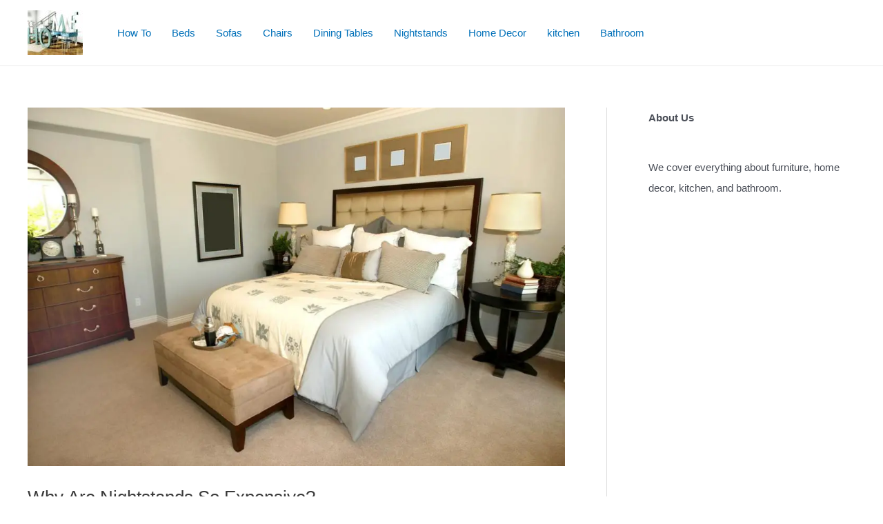

--- FILE ---
content_type: text/html; charset=UTF-8
request_url: https://homefurniturediy.com/why-are-nightstands-so-expensive/
body_size: 28303
content:
<!DOCTYPE html><html lang="en-US"><head><meta charset="UTF-8"/>
<script>var __ezHttpConsent={setByCat:function(src,tagType,attributes,category,force,customSetScriptFn=null){var setScript=function(){if(force||window.ezTcfConsent[category]){if(typeof customSetScriptFn==='function'){customSetScriptFn();}else{var scriptElement=document.createElement(tagType);scriptElement.src=src;attributes.forEach(function(attr){for(var key in attr){if(attr.hasOwnProperty(key)){scriptElement.setAttribute(key,attr[key]);}}});var firstScript=document.getElementsByTagName(tagType)[0];firstScript.parentNode.insertBefore(scriptElement,firstScript);}}};if(force||(window.ezTcfConsent&&window.ezTcfConsent.loaded)){setScript();}else if(typeof getEzConsentData==="function"){getEzConsentData().then(function(ezTcfConsent){if(ezTcfConsent&&ezTcfConsent.loaded){setScript();}else{console.error("cannot get ez consent data");force=true;setScript();}});}else{force=true;setScript();console.error("getEzConsentData is not a function");}},};</script>
<script>var ezTcfConsent=window.ezTcfConsent?window.ezTcfConsent:{loaded:false,store_info:false,develop_and_improve_services:false,measure_ad_performance:false,measure_content_performance:false,select_basic_ads:false,create_ad_profile:false,select_personalized_ads:false,create_content_profile:false,select_personalized_content:false,understand_audiences:false,use_limited_data_to_select_content:false,};function getEzConsentData(){return new Promise(function(resolve){document.addEventListener("ezConsentEvent",function(event){var ezTcfConsent=event.detail.ezTcfConsent;resolve(ezTcfConsent);});});}</script>
<script>if(typeof _setEzCookies!=='function'){function _setEzCookies(ezConsentData){var cookies=window.ezCookieQueue;for(var i=0;i<cookies.length;i++){var cookie=cookies[i];if(ezConsentData&&ezConsentData.loaded&&ezConsentData[cookie.tcfCategory]){document.cookie=cookie.name+"="+cookie.value;}}}}
window.ezCookieQueue=window.ezCookieQueue||[];if(typeof addEzCookies!=='function'){function addEzCookies(arr){window.ezCookieQueue=[...window.ezCookieQueue,...arr];}}
addEzCookies([{name:"ezoab_251341",value:"mod211; Path=/; Domain=homefurniturediy.com; Max-Age=7200",tcfCategory:"store_info",isEzoic:"true",},{name:"ezosuibasgeneris-1",value:"f45d9cfa-b311-4498-42cb-6bd81a8bf13b; Path=/; Domain=homefurniturediy.com; Expires=Thu, 21 Jan 2027 16:34:04 UTC; Secure; SameSite=None",tcfCategory:"understand_audiences",isEzoic:"true",}]);if(window.ezTcfConsent&&window.ezTcfConsent.loaded){_setEzCookies(window.ezTcfConsent);}else if(typeof getEzConsentData==="function"){getEzConsentData().then(function(ezTcfConsent){if(ezTcfConsent&&ezTcfConsent.loaded){_setEzCookies(window.ezTcfConsent);}else{console.error("cannot get ez consent data");_setEzCookies(window.ezTcfConsent);}});}else{console.error("getEzConsentData is not a function");_setEzCookies(window.ezTcfConsent);}</script><script type="text/javascript" data-ezscrex='false' data-cfasync='false'>window._ezaq = Object.assign({"edge_cache_status":13,"edge_response_time":70,"url":"https://homefurniturediy.com/why-are-nightstands-so-expensive/"}, typeof window._ezaq !== "undefined" ? window._ezaq : {});</script><script type="text/javascript" data-ezscrex='false' data-cfasync='false'>window._ezaq = Object.assign({"ab_test_id":"mod211"}, typeof window._ezaq !== "undefined" ? window._ezaq : {});window.__ez=window.__ez||{};window.__ez.tf={"pbscda":"true"};</script><script type="text/javascript" data-ezscrex='false' data-cfasync='false'>window.ezDisableAds = true;</script>
<script data-ezscrex='false' data-cfasync='false' data-pagespeed-no-defer>var __ez=__ez||{};__ez.stms=Date.now();__ez.evt={};__ez.script={};__ez.ck=__ez.ck||{};__ez.template={};__ez.template.isOrig=true;__ez.queue=__ez.queue||function(){var e=0,i=0,t=[],n=!1,o=[],r=[],s=!0,a=function(e,i,n,o,r,s,a){var l=arguments.length>7&&void 0!==arguments[7]?arguments[7]:window,d=this;this.name=e,this.funcName=i,this.parameters=null===n?null:w(n)?n:[n],this.isBlock=o,this.blockedBy=r,this.deleteWhenComplete=s,this.isError=!1,this.isComplete=!1,this.isInitialized=!1,this.proceedIfError=a,this.fWindow=l,this.isTimeDelay=!1,this.process=function(){f("... func = "+e),d.isInitialized=!0,d.isComplete=!0,f("... func.apply: "+e);var i=d.funcName.split("."),n=null,o=this.fWindow||window;i.length>3||(n=3===i.length?o[i[0]][i[1]][i[2]]:2===i.length?o[i[0]][i[1]]:o[d.funcName]),null!=n&&n.apply(null,this.parameters),!0===d.deleteWhenComplete&&delete t[e],!0===d.isBlock&&(f("----- F'D: "+d.name),m())}},l=function(e,i,t,n,o,r,s){var a=arguments.length>7&&void 0!==arguments[7]?arguments[7]:window,l=this;this.name=e,this.path=i,this.async=o,this.defer=r,this.isBlock=t,this.blockedBy=n,this.isInitialized=!1,this.isError=!1,this.isComplete=!1,this.proceedIfError=s,this.fWindow=a,this.isTimeDelay=!1,this.isPath=function(e){return"/"===e[0]&&"/"!==e[1]},this.getSrc=function(e){return void 0!==window.__ezScriptHost&&this.isPath(e)&&"banger.js"!==this.name?window.__ezScriptHost+e:e},this.process=function(){l.isInitialized=!0,f("... file = "+e);var i=this.fWindow?this.fWindow.document:document,t=i.createElement("script");t.src=this.getSrc(this.path),!0===o?t.async=!0:!0===r&&(t.defer=!0),t.onerror=function(){var e={url:window.location.href,name:l.name,path:l.path,user_agent:window.navigator.userAgent};"undefined"!=typeof _ezaq&&(e.pageview_id=_ezaq.page_view_id);var i=encodeURIComponent(JSON.stringify(e)),t=new XMLHttpRequest;t.open("GET","//g.ezoic.net/ezqlog?d="+i,!0),t.send(),f("----- ERR'D: "+l.name),l.isError=!0,!0===l.isBlock&&m()},t.onreadystatechange=t.onload=function(){var e=t.readyState;f("----- F'D: "+l.name),e&&!/loaded|complete/.test(e)||(l.isComplete=!0,!0===l.isBlock&&m())},i.getElementsByTagName("head")[0].appendChild(t)}},d=function(e,i){this.name=e,this.path="",this.async=!1,this.defer=!1,this.isBlock=!1,this.blockedBy=[],this.isInitialized=!0,this.isError=!1,this.isComplete=i,this.proceedIfError=!1,this.isTimeDelay=!1,this.process=function(){}};function c(e,i,n,s,a,d,c,u,f){var m=new l(e,i,n,s,a,d,c,f);!0===u?o[e]=m:r[e]=m,t[e]=m,h(m)}function h(e){!0!==u(e)&&0!=s&&e.process()}function u(e){if(!0===e.isTimeDelay&&!1===n)return f(e.name+" blocked = TIME DELAY!"),!0;if(w(e.blockedBy))for(var i=0;i<e.blockedBy.length;i++){var o=e.blockedBy[i];if(!1===t.hasOwnProperty(o))return f(e.name+" blocked = "+o),!0;if(!0===e.proceedIfError&&!0===t[o].isError)return!1;if(!1===t[o].isComplete)return f(e.name+" blocked = "+o),!0}return!1}function f(e){var i=window.location.href,t=new RegExp("[?&]ezq=([^&#]*)","i").exec(i);"1"===(t?t[1]:null)&&console.debug(e)}function m(){++e>200||(f("let's go"),p(o),p(r))}function p(e){for(var i in e)if(!1!==e.hasOwnProperty(i)){var t=e[i];!0===t.isComplete||u(t)||!0===t.isInitialized||!0===t.isError?!0===t.isError?f(t.name+": error"):!0===t.isComplete?f(t.name+": complete already"):!0===t.isInitialized&&f(t.name+": initialized already"):t.process()}}function w(e){return"[object Array]"==Object.prototype.toString.call(e)}return window.addEventListener("load",(function(){setTimeout((function(){n=!0,f("TDELAY -----"),m()}),5e3)}),!1),{addFile:c,addFileOnce:function(e,i,n,o,r,s,a,l,d){t[e]||c(e,i,n,o,r,s,a,l,d)},addDelayFile:function(e,i){var n=new l(e,i,!1,[],!1,!1,!0);n.isTimeDelay=!0,f(e+" ...  FILE! TDELAY"),r[e]=n,t[e]=n,h(n)},addFunc:function(e,n,s,l,d,c,u,f,m,p){!0===c&&(e=e+"_"+i++);var w=new a(e,n,s,l,d,u,f,p);!0===m?o[e]=w:r[e]=w,t[e]=w,h(w)},addDelayFunc:function(e,i,n){var o=new a(e,i,n,!1,[],!0,!0);o.isTimeDelay=!0,f(e+" ...  FUNCTION! TDELAY"),r[e]=o,t[e]=o,h(o)},items:t,processAll:m,setallowLoad:function(e){s=e},markLoaded:function(e){if(e&&0!==e.length){if(e in t){var i=t[e];!0===i.isComplete?f(i.name+" "+e+": error loaded duplicate"):(i.isComplete=!0,i.isInitialized=!0)}else t[e]=new d(e,!0);f("markLoaded dummyfile: "+t[e].name)}},logWhatsBlocked:function(){for(var e in t)!1!==t.hasOwnProperty(e)&&u(t[e])}}}();__ez.evt.add=function(e,t,n){e.addEventListener?e.addEventListener(t,n,!1):e.attachEvent?e.attachEvent("on"+t,n):e["on"+t]=n()},__ez.evt.remove=function(e,t,n){e.removeEventListener?e.removeEventListener(t,n,!1):e.detachEvent?e.detachEvent("on"+t,n):delete e["on"+t]};__ez.script.add=function(e){var t=document.createElement("script");t.src=e,t.async=!0,t.type="text/javascript",document.getElementsByTagName("head")[0].appendChild(t)};__ez.dot=__ez.dot||{};__ez.queue.addFileOnce('/detroitchicago/boise.js', '/detroitchicago/boise.js?gcb=195-0&cb=5', true, [], true, false, true, false);__ez.queue.addFileOnce('/parsonsmaize/abilene.js', '/parsonsmaize/abilene.js?gcb=195-0&cb=e80eca0cdb', true, [], true, false, true, false);__ez.queue.addFileOnce('/parsonsmaize/mulvane.js', '/parsonsmaize/mulvane.js?gcb=195-0&cb=e75e48eec0', true, ['/parsonsmaize/abilene.js'], true, false, true, false);__ez.queue.addFileOnce('/detroitchicago/birmingham.js', '/detroitchicago/birmingham.js?gcb=195-0&cb=539c47377c', true, ['/parsonsmaize/abilene.js'], true, false, true, false);</script>
<script data-ezscrex="false" type="text/javascript" data-cfasync="false">window._ezaq = Object.assign({"ad_cache_level":0,"adpicker_placement_cnt":0,"ai_placeholder_cache_level":0,"ai_placeholder_placement_cnt":-1,"article_category":"Nightstands","author":"Amelia","domain":"homefurniturediy.com","domain_id":251341,"ezcache_level":2,"ezcache_skip_code":0,"has_bad_image":0,"has_bad_words":0,"is_sitespeed":0,"lt_cache_level":0,"publish_date":"2021-02-19","response_size":142361,"response_size_orig":136596,"response_time_orig":43,"template_id":5,"url":"https://homefurniturediy.com/why-are-nightstands-so-expensive/","word_count":0,"worst_bad_word_level":0}, typeof window._ezaq !== "undefined" ? window._ezaq : {});__ez.queue.markLoaded('ezaqBaseReady');</script>
<script type='text/javascript' data-ezscrex='false' data-cfasync='false'>
window.ezAnalyticsStatic = true;

function analyticsAddScript(script) {
	var ezDynamic = document.createElement('script');
	ezDynamic.type = 'text/javascript';
	ezDynamic.innerHTML = script;
	document.head.appendChild(ezDynamic);
}
function getCookiesWithPrefix() {
    var allCookies = document.cookie.split(';');
    var cookiesWithPrefix = {};

    for (var i = 0; i < allCookies.length; i++) {
        var cookie = allCookies[i].trim();

        for (var j = 0; j < arguments.length; j++) {
            var prefix = arguments[j];
            if (cookie.indexOf(prefix) === 0) {
                var cookieParts = cookie.split('=');
                var cookieName = cookieParts[0];
                var cookieValue = cookieParts.slice(1).join('=');
                cookiesWithPrefix[cookieName] = decodeURIComponent(cookieValue);
                break; // Once matched, no need to check other prefixes
            }
        }
    }

    return cookiesWithPrefix;
}
function productAnalytics() {
	var d = {"pr":[6],"omd5":"4f8e3c2082b9d7677dc08d6613e69e9f","nar":"risk score"};
	d.u = _ezaq.url;
	d.p = _ezaq.page_view_id;
	d.v = _ezaq.visit_uuid;
	d.ab = _ezaq.ab_test_id;
	d.e = JSON.stringify(_ezaq);
	d.ref = document.referrer;
	d.c = getCookiesWithPrefix('active_template', 'ez', 'lp_');
	if(typeof ez_utmParams !== 'undefined') {
		d.utm = ez_utmParams;
	}

	var dataText = JSON.stringify(d);
	var xhr = new XMLHttpRequest();
	xhr.open('POST','/ezais/analytics?cb=1', true);
	xhr.onload = function () {
		if (xhr.status!=200) {
            return;
		}

        if(document.readyState !== 'loading') {
            analyticsAddScript(xhr.response);
            return;
        }

        var eventFunc = function() {
            if(document.readyState === 'loading') {
                return;
            }
            document.removeEventListener('readystatechange', eventFunc, false);
            analyticsAddScript(xhr.response);
        };

        document.addEventListener('readystatechange', eventFunc, false);
	};
	xhr.setRequestHeader('Content-Type','text/plain');
	xhr.send(dataText);
}
__ez.queue.addFunc("productAnalytics", "productAnalytics", null, true, ['ezaqBaseReady'], false, false, false, true);
</script><base href="https://homefurniturediy.com/why-are-nightstands-so-expensive/"/>

<meta name="viewport" content="width=device-width, initial-scale=1"/>
	 <link rel="profile" href="https://gmpg.org/xfn/11"/> 
	 <meta name="robots" content="index, follow, max-image-preview:large, max-snippet:-1, max-video-preview:-1"/>

	<!-- This site is optimized with the Yoast SEO plugin v21.8 - https://yoast.com/wordpress/plugins/seo/ -->
	<title>Why Are Nightstands So Expensive? 49 Examples</title>
	<meta name="description" content="Why Are Nightstands So Expensive? Nightstands are expensive furniture because they are hand-made from high-quality wood, aesthetic designs, and various colors. On average, you can buy a nightstand for around $250 that is 35 pounds in weight and 19x25x17 inches in size."/>
	<link rel="canonical" href="https://homefurniturediy.com/why-are-nightstands-so-expensive/"/>
	<meta property="og:locale" content="en_US"/>
	<meta property="og:type" content="article"/>
	<meta property="og:title" content="Why Are Nightstands So Expensive? 49 Examples"/>
	<meta property="og:description" content="Why Are Nightstands So Expensive? Nightstands are expensive furniture because they are hand-made from high-quality wood, aesthetic designs, and various colors. On average, you can buy a nightstand for around $250 that is 35 pounds in weight and 19x25x17 inches in size."/>
	<meta property="og:url" content="https://homefurniturediy.com/why-are-nightstands-so-expensive/"/>
	<meta property="og:site_name" content="Home Furniture DIY"/>
	<meta property="article:published_time" content="2021-02-19T10:46:08+00:00"/>
	<meta property="article:modified_time" content="2021-09-10T13:32:12+00:00"/>
	<meta property="og:image" content="https://homefurniturediy.com/wp-content/uploads/2021/02/Why-Are-Nightstands-So-Expensive.jpg"/>
	<meta property="og:image:width" content="1254"/>
	<meta property="og:image:height" content="836"/>
	<meta property="og:image:type" content="image/jpeg"/>
	<meta name="author" content="Amelia"/>
	<meta name="twitter:card" content="summary_large_image"/>
	<meta name="twitter:label1" content="Written by"/>
	<meta name="twitter:data1" content="Amelia"/>
	<meta name="twitter:label2" content="Est. reading time"/>
	<meta name="twitter:data2" content="9 minutes"/>
	<script type="application/ld+json" class="yoast-schema-graph">{"@context":"https://schema.org","@graph":[{"@type":"Article","@id":"https://homefurniturediy.com/why-are-nightstands-so-expensive/#article","isPartOf":{"@id":"https://homefurniturediy.com/why-are-nightstands-so-expensive/"},"author":{"name":"Amelia","@id":"https://homefurniturediy.com/#/schema/person/2e786b80e49312922cb25c799d8d29f8"},"headline":"Why Are Nightstands So Expensive?","datePublished":"2021-02-19T10:46:08+00:00","dateModified":"2021-09-10T13:32:12+00:00","mainEntityOfPage":{"@id":"https://homefurniturediy.com/why-are-nightstands-so-expensive/"},"wordCount":1840,"publisher":{"@id":"https://homefurniturediy.com/#organization"},"image":{"@id":"https://homefurniturediy.com/why-are-nightstands-so-expensive/#primaryimage"},"thumbnailUrl":"https://homefurniturediy.com/wp-content/uploads/2021/02/Why-Are-Nightstands-So-Expensive.jpg","articleSection":["Nightstands"],"inLanguage":"en-US"},{"@type":"WebPage","@id":"https://homefurniturediy.com/why-are-nightstands-so-expensive/","url":"https://homefurniturediy.com/why-are-nightstands-so-expensive/","name":"Why Are Nightstands So Expensive? 49 Examples","isPartOf":{"@id":"https://homefurniturediy.com/#website"},"primaryImageOfPage":{"@id":"https://homefurniturediy.com/why-are-nightstands-so-expensive/#primaryimage"},"image":{"@id":"https://homefurniturediy.com/why-are-nightstands-so-expensive/#primaryimage"},"thumbnailUrl":"https://homefurniturediy.com/wp-content/uploads/2021/02/Why-Are-Nightstands-So-Expensive.jpg","datePublished":"2021-02-19T10:46:08+00:00","dateModified":"2021-09-10T13:32:12+00:00","description":"Why Are Nightstands So Expensive? Nightstands are expensive furniture because they are hand-made from high-quality wood, aesthetic designs, and various colors. On average, you can buy a nightstand for around $250 that is 35 pounds in weight and 19x25x17 inches in size.","breadcrumb":{"@id":"https://homefurniturediy.com/why-are-nightstands-so-expensive/#breadcrumb"},"inLanguage":"en-US","potentialAction":[{"@type":"ReadAction","target":["https://homefurniturediy.com/why-are-nightstands-so-expensive/"]}]},{"@type":"ImageObject","inLanguage":"en-US","@id":"https://homefurniturediy.com/why-are-nightstands-so-expensive/#primaryimage","url":"https://homefurniturediy.com/wp-content/uploads/2021/02/Why-Are-Nightstands-So-Expensive.jpg","contentUrl":"https://homefurniturediy.com/wp-content/uploads/2021/02/Why-Are-Nightstands-So-Expensive.jpg","width":1254,"height":836,"caption":"Why Are Nightstands So Expensive?"},{"@type":"BreadcrumbList","@id":"https://homefurniturediy.com/why-are-nightstands-so-expensive/#breadcrumb","itemListElement":[{"@type":"ListItem","position":1,"name":"Home","item":"https://homefurniturediy.com/"},{"@type":"ListItem","position":2,"name":"Blog","item":"https://homefurniturediy.com/blog/"},{"@type":"ListItem","position":3,"name":"Why Are Nightstands So Expensive?"}]},{"@type":"WebSite","@id":"https://homefurniturediy.com/#website","url":"https://homefurniturediy.com/","name":"Home Furniture DIY","description":"Everything About Home","publisher":{"@id":"https://homefurniturediy.com/#organization"},"potentialAction":[{"@type":"SearchAction","target":{"@type":"EntryPoint","urlTemplate":"https://homefurniturediy.com/?s={search_term_string}"},"query-input":"required name=search_term_string"}],"inLanguage":"en-US"},{"@type":"Organization","@id":"https://homefurniturediy.com/#organization","name":"HomeFurnitureDIY.com","url":"https://homefurniturediy.com/","logo":{"@type":"ImageObject","inLanguage":"en-US","@id":"https://homefurniturediy.com/#/schema/logo/image/","url":"https://homefurniturediy.com/wp-content/uploads/2021/08/logo-1.jpg","contentUrl":"https://homefurniturediy.com/wp-content/uploads/2021/08/logo-1.jpg","width":512,"height":417,"caption":"HomeFurnitureDIY.com"},"image":{"@id":"https://homefurniturediy.com/#/schema/logo/image/"}},{"@type":"Person","@id":"https://homefurniturediy.com/#/schema/person/2e786b80e49312922cb25c799d8d29f8","name":"Amelia","image":{"@type":"ImageObject","inLanguage":"en-US","@id":"https://homefurniturediy.com/#/schema/person/image/","url":"https://secure.gravatar.com/avatar/c6ea4150661f59d3f80f0ec45220b0bf?s=96&d=mm&r=g","contentUrl":"https://secure.gravatar.com/avatar/c6ea4150661f59d3f80f0ec45220b0bf?s=96&d=mm&r=g","caption":"Amelia"},"sameAs":["https://homefurniturediy.com"]}]}</script>
	<!-- / Yoast SEO plugin. -->


<link rel="dns-prefetch" href="//www.googletagmanager.com"/>
<link rel="dns-prefetch" href="//pagead2.googlesyndication.com"/>
<link rel="stylesheet" id="astra-theme-css-css" href="//homefurniturediy.com/wp-content/themes/astra/assets/css/minified/frontend.min.css?ver=4.6.3" media="all"/>
<style id="astra-theme-css-inline-css">
.ast-no-sidebar .entry-content .alignfull {margin-left: calc( -50vw + 50%);margin-right: calc( -50vw + 50%);max-width: 100vw;width: 100vw;}.ast-no-sidebar .entry-content .alignwide {margin-left: calc(-41vw + 50%);margin-right: calc(-41vw + 50%);max-width: unset;width: unset;}.ast-no-sidebar .entry-content .alignfull .alignfull,.ast-no-sidebar .entry-content .alignfull .alignwide,.ast-no-sidebar .entry-content .alignwide .alignfull,.ast-no-sidebar .entry-content .alignwide .alignwide,.ast-no-sidebar .entry-content .wp-block-column .alignfull,.ast-no-sidebar .entry-content .wp-block-column .alignwide{width: 100%;margin-left: auto;margin-right: auto;}.wp-block-gallery,.blocks-gallery-grid {margin: 0;}.wp-block-separator {max-width: 100px;}.wp-block-separator.is-style-wide,.wp-block-separator.is-style-dots {max-width: none;}.entry-content .has-2-columns .wp-block-column:first-child {padding-right: 10px;}.entry-content .has-2-columns .wp-block-column:last-child {padding-left: 10px;}@media (max-width: 782px) {.entry-content .wp-block-columns .wp-block-column {flex-basis: 100%;}.entry-content .has-2-columns .wp-block-column:first-child {padding-right: 0;}.entry-content .has-2-columns .wp-block-column:last-child {padding-left: 0;}}body .entry-content .wp-block-latest-posts {margin-left: 0;}body .entry-content .wp-block-latest-posts li {list-style: none;}.ast-no-sidebar .ast-container .entry-content .wp-block-latest-posts {margin-left: 0;}.ast-header-break-point .entry-content .alignwide {margin-left: auto;margin-right: auto;}.entry-content .blocks-gallery-item img {margin-bottom: auto;}.wp-block-pullquote {border-top: 4px solid #555d66;border-bottom: 4px solid #555d66;color: #40464d;}:root{--ast-container-default-xlg-padding:6.67em;--ast-container-default-lg-padding:5.67em;--ast-container-default-slg-padding:4.34em;--ast-container-default-md-padding:3.34em;--ast-container-default-sm-padding:6.67em;--ast-container-default-xs-padding:2.4em;--ast-container-default-xxs-padding:1.4em;--ast-code-block-background:#EEEEEE;--ast-comment-inputs-background:#FAFAFA;--ast-normal-container-width:1200px;--ast-narrow-container-width:750px;--ast-blog-title-font-weight:normal;--ast-blog-meta-weight:inherit;}html{font-size:93.75%;}a,.page-title{color:var(--ast-global-color-0);}a:hover,a:focus{color:var(--ast-global-color-1);}body,button,input,select,textarea,.ast-button,.ast-custom-button{font-family:-apple-system,BlinkMacSystemFont,Segoe UI,Roboto,Oxygen-Sans,Ubuntu,Cantarell,Helvetica Neue,sans-serif;font-weight:inherit;font-size:15px;font-size:1rem;line-height:var(--ast-body-line-height,1.65em);}blockquote{color:var(--ast-global-color-3);}.site-title{font-size:35px;font-size:2.3333333333333rem;display:none;}header .custom-logo-link img{max-width:80px;}.astra-logo-svg{width:80px;}.site-header .site-description{font-size:15px;font-size:1rem;display:none;}.entry-title{font-size:26px;font-size:1.7333333333333rem;}.archive .ast-article-post .ast-article-inner,.blog .ast-article-post .ast-article-inner,.archive .ast-article-post .ast-article-inner:hover,.blog .ast-article-post .ast-article-inner:hover{overflow:hidden;}h1,.entry-content h1{font-size:40px;font-size:2.6666666666667rem;line-height:1.4em;}h2,.entry-content h2{font-size:32px;font-size:2.1333333333333rem;line-height:1.3em;}h3,.entry-content h3{font-size:26px;font-size:1.7333333333333rem;line-height:1.3em;}h4,.entry-content h4{font-size:24px;font-size:1.6rem;line-height:1.2em;}h5,.entry-content h5{font-size:20px;font-size:1.3333333333333rem;line-height:1.2em;}h6,.entry-content h6{font-size:16px;font-size:1.0666666666667rem;line-height:1.25em;}::selection{background-color:var(--ast-global-color-0);color:#ffffff;}body,h1,.entry-title a,.entry-content h1,h2,.entry-content h2,h3,.entry-content h3,h4,.entry-content h4,h5,.entry-content h5,h6,.entry-content h6{color:var(--ast-global-color-3);}.tagcloud a:hover,.tagcloud a:focus,.tagcloud a.current-item{color:#ffffff;border-color:var(--ast-global-color-0);background-color:var(--ast-global-color-0);}input:focus,input[type="text"]:focus,input[type="email"]:focus,input[type="url"]:focus,input[type="password"]:focus,input[type="reset"]:focus,input[type="search"]:focus,textarea:focus{border-color:var(--ast-global-color-0);}input[type="radio"]:checked,input[type=reset],input[type="checkbox"]:checked,input[type="checkbox"]:hover:checked,input[type="checkbox"]:focus:checked,input[type=range]::-webkit-slider-thumb{border-color:var(--ast-global-color-0);background-color:var(--ast-global-color-0);box-shadow:none;}.site-footer a:hover + .post-count,.site-footer a:focus + .post-count{background:var(--ast-global-color-0);border-color:var(--ast-global-color-0);}.single .nav-links .nav-previous,.single .nav-links .nav-next{color:var(--ast-global-color-0);}.entry-meta,.entry-meta *{line-height:1.45;color:var(--ast-global-color-0);}.entry-meta a:not(.ast-button):hover,.entry-meta a:not(.ast-button):hover *,.entry-meta a:not(.ast-button):focus,.entry-meta a:not(.ast-button):focus *,.page-links > .page-link,.page-links .page-link:hover,.post-navigation a:hover{color:var(--ast-global-color-1);}#cat option,.secondary .calendar_wrap thead a,.secondary .calendar_wrap thead a:visited{color:var(--ast-global-color-0);}.secondary .calendar_wrap #today,.ast-progress-val span{background:var(--ast-global-color-0);}.secondary a:hover + .post-count,.secondary a:focus + .post-count{background:var(--ast-global-color-0);border-color:var(--ast-global-color-0);}.calendar_wrap #today > a{color:#ffffff;}.page-links .page-link,.single .post-navigation a{color:var(--ast-global-color-0);}.ast-search-menu-icon .search-form button.search-submit{padding:0 4px;}.ast-search-menu-icon form.search-form{padding-right:0;}.ast-search-menu-icon.slide-search input.search-field{width:0;}.ast-header-search .ast-search-menu-icon.ast-dropdown-active .search-form,.ast-header-search .ast-search-menu-icon.ast-dropdown-active .search-field:focus{transition:all 0.2s;}.search-form input.search-field:focus{outline:none;}.widget-title,.widget .wp-block-heading{font-size:21px;font-size:1.4rem;color:var(--ast-global-color-3);}#secondary,#secondary button,#secondary input,#secondary select,#secondary textarea{font-size:15px;font-size:1rem;}.ast-search-menu-icon.slide-search a:focus-visible:focus-visible,.astra-search-icon:focus-visible,#close:focus-visible,a:focus-visible,.ast-menu-toggle:focus-visible,.site .skip-link:focus-visible,.wp-block-loginout input:focus-visible,.wp-block-search.wp-block-search__button-inside .wp-block-search__inside-wrapper,.ast-header-navigation-arrow:focus-visible,.woocommerce .wc-proceed-to-checkout > .checkout-button:focus-visible,.woocommerce .woocommerce-MyAccount-navigation ul li a:focus-visible,.ast-orders-table__row .ast-orders-table__cell:focus-visible,.woocommerce .woocommerce-order-details .order-again > .button:focus-visible,.woocommerce .woocommerce-message a.button.wc-forward:focus-visible,.woocommerce #minus_qty:focus-visible,.woocommerce #plus_qty:focus-visible,a#ast-apply-coupon:focus-visible,.woocommerce .woocommerce-info a:focus-visible,.woocommerce .astra-shop-summary-wrap a:focus-visible,.woocommerce a.wc-forward:focus-visible,#ast-apply-coupon:focus-visible,.woocommerce-js .woocommerce-mini-cart-item a.remove:focus-visible,#close:focus-visible,.button.search-submit:focus-visible,#search_submit:focus,.normal-search:focus-visible{outline-style:dotted;outline-color:inherit;outline-width:thin;}input:focus,input[type="text"]:focus,input[type="email"]:focus,input[type="url"]:focus,input[type="password"]:focus,input[type="reset"]:focus,input[type="search"]:focus,input[type="number"]:focus,textarea:focus,.wp-block-search__input:focus,[data-section="section-header-mobile-trigger"] .ast-button-wrap .ast-mobile-menu-trigger-minimal:focus,.ast-mobile-popup-drawer.active .menu-toggle-close:focus,.woocommerce-ordering select.orderby:focus,#ast-scroll-top:focus,#coupon_code:focus,.woocommerce-page #comment:focus,.woocommerce #reviews #respond input#submit:focus,.woocommerce a.add_to_cart_button:focus,.woocommerce .button.single_add_to_cart_button:focus,.woocommerce .woocommerce-cart-form button:focus,.woocommerce .woocommerce-cart-form__cart-item .quantity .qty:focus,.woocommerce .woocommerce-billing-fields .woocommerce-billing-fields__field-wrapper .woocommerce-input-wrapper > .input-text:focus,.woocommerce #order_comments:focus,.woocommerce #place_order:focus,.woocommerce .woocommerce-address-fields .woocommerce-address-fields__field-wrapper .woocommerce-input-wrapper > .input-text:focus,.woocommerce .woocommerce-MyAccount-content form button:focus,.woocommerce .woocommerce-MyAccount-content .woocommerce-EditAccountForm .woocommerce-form-row .woocommerce-Input.input-text:focus,.woocommerce .ast-woocommerce-container .woocommerce-pagination ul.page-numbers li a:focus,body #content .woocommerce form .form-row .select2-container--default .select2-selection--single:focus,#ast-coupon-code:focus,.woocommerce.woocommerce-js .quantity input[type=number]:focus,.woocommerce-js .woocommerce-mini-cart-item .quantity input[type=number]:focus,.woocommerce p#ast-coupon-trigger:focus{border-style:dotted;border-color:inherit;border-width:thin;}input{outline:none;}.ast-logo-title-inline .site-logo-img{padding-right:1em;}.site-logo-img img{ transition:all 0.2s linear;}body .ast-oembed-container *{position:absolute;top:0;width:100%;height:100%;left:0;}.ast-single-post-featured-section + article {margin-top: 2em;}.site-content .ast-single-post-featured-section img {width: 100%;overflow: hidden;object-fit: cover;}.site > .ast-single-related-posts-container {margin-top: 0;}@media (min-width: 922px) {.ast-desktop .ast-container--narrow {max-width: var(--ast-narrow-container-width);margin: 0 auto;}}#secondary {margin: 4em 0 2.5em;word-break: break-word;line-height: 2;}#secondary li {margin-bottom: 0.25em;}#secondary li:last-child {margin-bottom: 0;}@media (max-width: 768px) {.js_active .ast-plain-container.ast-single-post #secondary {margin-top: 1.5em;}}.ast-separate-container.ast-two-container #secondary .widget {background-color: #fff;padding: 2em;margin-bottom: 2em;}@media (min-width: 993px) {.ast-left-sidebar #secondary {padding-right: 60px;}.ast-right-sidebar #secondary {padding-left: 60px;}}@media (max-width: 993px) {.ast-right-sidebar #secondary {padding-left: 30px;}.ast-left-sidebar #secondary {padding-right: 30px;}}@media (max-width:921px){#ast-desktop-header{display:none;}}@media (min-width:922px){#ast-mobile-header{display:none;}}.wp-block-buttons.aligncenter{justify-content:center;}@media (min-width:1200px){.wp-block-group .has-background{padding:20px;}}@media (min-width:1200px){.ast-plain-container.ast-right-sidebar .entry-content .wp-block-group.alignwide,.ast-plain-container.ast-left-sidebar .entry-content .wp-block-group.alignwide,.ast-plain-container.ast-right-sidebar .entry-content .wp-block-group.alignfull,.ast-plain-container.ast-left-sidebar .entry-content .wp-block-group.alignfull{padding-left:20px;padding-right:20px;}}@media (min-width:1200px){.wp-block-cover-image.alignwide .wp-block-cover__inner-container,.wp-block-cover.alignwide .wp-block-cover__inner-container,.wp-block-cover-image.alignfull .wp-block-cover__inner-container,.wp-block-cover.alignfull .wp-block-cover__inner-container{width:100%;}}.wp-block-image.aligncenter{margin-left:auto;margin-right:auto;}.wp-block-table.aligncenter{margin-left:auto;margin-right:auto;}.wp-block-buttons .wp-block-button.is-style-outline .wp-block-button__link.wp-element-button,.ast-outline-button{border-top-width:2px;border-right-width:2px;border-bottom-width:2px;border-left-width:2px;font-family:inherit;font-weight:inherit;line-height:1em;}.entry-content[ast-blocks-layout] > figure{margin-bottom:1em;}@media (max-width:921px){.ast-separate-container #primary,.ast-separate-container #secondary{padding:1.5em 0;}#primary,#secondary{padding:1.5em 0;margin:0;}.ast-left-sidebar #content > .ast-container{display:flex;flex-direction:column-reverse;width:100%;}.ast-separate-container .ast-article-post,.ast-separate-container .ast-article-single{padding:1.5em 2.14em;}.ast-author-box img.avatar{margin:20px 0 0 0;}}@media (max-width:921px){#secondary.secondary{padding-top:0;}.ast-separate-container.ast-right-sidebar #secondary{padding-left:1em;padding-right:1em;}.ast-separate-container.ast-two-container #secondary{padding-left:0;padding-right:0;}.ast-page-builder-template .entry-header #secondary,.ast-page-builder-template #secondary{margin-top:1.5em;}}@media (max-width:921px){.ast-right-sidebar #primary{padding-right:0;}.ast-page-builder-template.ast-left-sidebar #secondary,.ast-page-builder-template.ast-right-sidebar #secondary{padding-right:20px;padding-left:20px;}.ast-right-sidebar #secondary,.ast-left-sidebar #primary{padding-left:0;}.ast-left-sidebar #secondary{padding-right:0;}}@media (min-width:922px){.ast-separate-container.ast-right-sidebar #primary,.ast-separate-container.ast-left-sidebar #primary{border:0;}.search-no-results.ast-separate-container #primary{margin-bottom:4em;}}@media (min-width:922px){.ast-right-sidebar #primary{border-right:1px solid var(--ast-border-color);}.ast-left-sidebar #primary{border-left:1px solid var(--ast-border-color);}.ast-right-sidebar #secondary{border-left:1px solid var(--ast-border-color);margin-left:-1px;}.ast-left-sidebar #secondary{border-right:1px solid var(--ast-border-color);margin-right:-1px;}.ast-separate-container.ast-two-container.ast-right-sidebar #secondary{padding-left:30px;padding-right:0;}.ast-separate-container.ast-two-container.ast-left-sidebar #secondary{padding-right:30px;padding-left:0;}.ast-separate-container.ast-right-sidebar #secondary,.ast-separate-container.ast-left-sidebar #secondary{border:0;margin-left:auto;margin-right:auto;}.ast-separate-container.ast-two-container #secondary .widget:last-child{margin-bottom:0;}}.wp-block-button .wp-block-button__link{color:#ffffff;}.wp-block-button .wp-block-button__link:hover,.wp-block-button .wp-block-button__link:focus{color:#ffffff;background-color:var(--ast-global-color-1);border-color:var(--ast-global-color-1);}.elementor-widget-heading h1.elementor-heading-title{line-height:1.4em;}.elementor-widget-heading h2.elementor-heading-title{line-height:1.3em;}.elementor-widget-heading h3.elementor-heading-title{line-height:1.3em;}.elementor-widget-heading h4.elementor-heading-title{line-height:1.2em;}.elementor-widget-heading h5.elementor-heading-title{line-height:1.2em;}.elementor-widget-heading h6.elementor-heading-title{line-height:1.25em;}.wp-block-button .wp-block-button__link{border-top-width:0;border-right-width:0;border-left-width:0;border-bottom-width:0;border-color:var(--ast-global-color-0);background-color:var(--ast-global-color-0);color:#ffffff;font-family:inherit;font-weight:inherit;line-height:1em;padding-top:10px;padding-right:40px;padding-bottom:10px;padding-left:40px;}.menu-toggle,button,.ast-button,.ast-custom-button,.button,input#submit,input[type="button"],input[type="submit"],input[type="reset"]{border-style:solid;border-top-width:0;border-right-width:0;border-left-width:0;border-bottom-width:0;color:#ffffff;border-color:var(--ast-global-color-0);background-color:var(--ast-global-color-0);padding-top:10px;padding-right:40px;padding-bottom:10px;padding-left:40px;font-family:inherit;font-weight:inherit;line-height:1em;}button:focus,.menu-toggle:hover,button:hover,.ast-button:hover,.ast-custom-button:hover .button:hover,.ast-custom-button:hover ,input[type=reset]:hover,input[type=reset]:focus,input#submit:hover,input#submit:focus,input[type="button"]:hover,input[type="button"]:focus,input[type="submit"]:hover,input[type="submit"]:focus{color:#ffffff;background-color:var(--ast-global-color-1);border-color:var(--ast-global-color-1);}@media (max-width:921px){.ast-mobile-header-stack .main-header-bar .ast-search-menu-icon{display:inline-block;}.ast-header-break-point.ast-header-custom-item-outside .ast-mobile-header-stack .main-header-bar .ast-search-icon{margin:0;}.ast-comment-avatar-wrap img{max-width:2.5em;}.ast-comment-meta{padding:0 1.8888em 1.3333em;}.ast-separate-container .ast-comment-list li.depth-1{padding:1.5em 2.14em;}.ast-separate-container .comment-respond{padding:2em 2.14em;}}@media (min-width:544px){.ast-container{max-width:100%;}}@media (max-width:544px){.ast-separate-container .ast-article-post,.ast-separate-container .ast-article-single,.ast-separate-container .comments-title,.ast-separate-container .ast-archive-description{padding:1.5em 1em;}.ast-separate-container #content .ast-container{padding-left:0.54em;padding-right:0.54em;}.ast-separate-container .ast-comment-list .bypostauthor{padding:.5em;}.ast-search-menu-icon.ast-dropdown-active .search-field{width:170px;}.ast-separate-container #secondary{padding-top:0;}.ast-separate-container.ast-two-container #secondary .widget{margin-bottom:1.5em;padding-left:1em;padding-right:1em;}}.ast-no-sidebar.ast-separate-container .entry-content .alignfull {margin-left: -6.67em;margin-right: -6.67em;width: auto;}@media (max-width: 1200px) {.ast-no-sidebar.ast-separate-container .entry-content .alignfull {margin-left: -2.4em;margin-right: -2.4em;}}@media (max-width: 768px) {.ast-no-sidebar.ast-separate-container .entry-content .alignfull {margin-left: -2.14em;margin-right: -2.14em;}}@media (max-width: 544px) {.ast-no-sidebar.ast-separate-container .entry-content .alignfull {margin-left: -1em;margin-right: -1em;}}.ast-no-sidebar.ast-separate-container .entry-content .alignwide {margin-left: -20px;margin-right: -20px;}.ast-no-sidebar.ast-separate-container .entry-content .wp-block-column .alignfull,.ast-no-sidebar.ast-separate-container .entry-content .wp-block-column .alignwide {margin-left: auto;margin-right: auto;width: 100%;}@media (max-width:921px){.site-title{display:none;}.site-header .site-description{display:none;}h1,.entry-content h1{font-size:30px;}h2,.entry-content h2{font-size:25px;}h3,.entry-content h3{font-size:20px;}}@media (max-width:544px){.site-title{display:none;}.site-header .site-description{display:none;}h1,.entry-content h1{font-size:30px;}h2,.entry-content h2{font-size:25px;}h3,.entry-content h3{font-size:20px;}header .custom-logo-link img,.ast-header-break-point .site-branding img,.ast-header-break-point .custom-logo-link img{max-width:80px;}.astra-logo-svg{width:80px;}.ast-header-break-point .site-logo-img .custom-mobile-logo-link img{max-width:80px;}}@media (max-width:921px){html{font-size:85.5%;}}@media (max-width:544px){html{font-size:85.5%;}}@media (min-width:922px){.ast-container{max-width:1240px;}}@font-face {font-family: "Astra";src: url(https://homefurniturediy.com/wp-content/themes/astra/assets/fonts/astra.woff) format("woff"),url(https://homefurniturediy.com/wp-content/themes/astra/assets/fonts/astra.ttf) format("truetype"),url(https://homefurniturediy.com/wp-content/themes/astra/assets/fonts/astra.svg#astra) format("svg");font-weight: normal;font-style: normal;font-display: fallback;}@media (min-width:922px){.main-header-menu .sub-menu .menu-item.ast-left-align-sub-menu:hover > .sub-menu,.main-header-menu .sub-menu .menu-item.ast-left-align-sub-menu.focus > .sub-menu{margin-left:-0px;}}.site .comments-area{padding-bottom:3em;}.astra-icon-down_arrow::after {content: "\e900";font-family: Astra;}.astra-icon-close::after {content: "\e5cd";font-family: Astra;}.astra-icon-drag_handle::after {content: "\e25d";font-family: Astra;}.astra-icon-format_align_justify::after {content: "\e235";font-family: Astra;}.astra-icon-menu::after {content: "\e5d2";font-family: Astra;}.astra-icon-reorder::after {content: "\e8fe";font-family: Astra;}.astra-icon-search::after {content: "\e8b6";font-family: Astra;}.astra-icon-zoom_in::after {content: "\e56b";font-family: Astra;}.astra-icon-check-circle::after {content: "\e901";font-family: Astra;}.astra-icon-shopping-cart::after {content: "\f07a";font-family: Astra;}.astra-icon-shopping-bag::after {content: "\f290";font-family: Astra;}.astra-icon-shopping-basket::after {content: "\f291";font-family: Astra;}.astra-icon-circle-o::after {content: "\e903";font-family: Astra;}.astra-icon-certificate::after {content: "\e902";font-family: Astra;}blockquote {padding: 1.2em;}:root .has-ast-global-color-0-color{color:var(--ast-global-color-0);}:root .has-ast-global-color-0-background-color{background-color:var(--ast-global-color-0);}:root .wp-block-button .has-ast-global-color-0-color{color:var(--ast-global-color-0);}:root .wp-block-button .has-ast-global-color-0-background-color{background-color:var(--ast-global-color-0);}:root .has-ast-global-color-1-color{color:var(--ast-global-color-1);}:root .has-ast-global-color-1-background-color{background-color:var(--ast-global-color-1);}:root .wp-block-button .has-ast-global-color-1-color{color:var(--ast-global-color-1);}:root .wp-block-button .has-ast-global-color-1-background-color{background-color:var(--ast-global-color-1);}:root .has-ast-global-color-2-color{color:var(--ast-global-color-2);}:root .has-ast-global-color-2-background-color{background-color:var(--ast-global-color-2);}:root .wp-block-button .has-ast-global-color-2-color{color:var(--ast-global-color-2);}:root .wp-block-button .has-ast-global-color-2-background-color{background-color:var(--ast-global-color-2);}:root .has-ast-global-color-3-color{color:var(--ast-global-color-3);}:root .has-ast-global-color-3-background-color{background-color:var(--ast-global-color-3);}:root .wp-block-button .has-ast-global-color-3-color{color:var(--ast-global-color-3);}:root .wp-block-button .has-ast-global-color-3-background-color{background-color:var(--ast-global-color-3);}:root .has-ast-global-color-4-color{color:var(--ast-global-color-4);}:root .has-ast-global-color-4-background-color{background-color:var(--ast-global-color-4);}:root .wp-block-button .has-ast-global-color-4-color{color:var(--ast-global-color-4);}:root .wp-block-button .has-ast-global-color-4-background-color{background-color:var(--ast-global-color-4);}:root .has-ast-global-color-5-color{color:var(--ast-global-color-5);}:root .has-ast-global-color-5-background-color{background-color:var(--ast-global-color-5);}:root .wp-block-button .has-ast-global-color-5-color{color:var(--ast-global-color-5);}:root .wp-block-button .has-ast-global-color-5-background-color{background-color:var(--ast-global-color-5);}:root .has-ast-global-color-6-color{color:var(--ast-global-color-6);}:root .has-ast-global-color-6-background-color{background-color:var(--ast-global-color-6);}:root .wp-block-button .has-ast-global-color-6-color{color:var(--ast-global-color-6);}:root .wp-block-button .has-ast-global-color-6-background-color{background-color:var(--ast-global-color-6);}:root .has-ast-global-color-7-color{color:var(--ast-global-color-7);}:root .has-ast-global-color-7-background-color{background-color:var(--ast-global-color-7);}:root .wp-block-button .has-ast-global-color-7-color{color:var(--ast-global-color-7);}:root .wp-block-button .has-ast-global-color-7-background-color{background-color:var(--ast-global-color-7);}:root .has-ast-global-color-8-color{color:var(--ast-global-color-8);}:root .has-ast-global-color-8-background-color{background-color:var(--ast-global-color-8);}:root .wp-block-button .has-ast-global-color-8-color{color:var(--ast-global-color-8);}:root .wp-block-button .has-ast-global-color-8-background-color{background-color:var(--ast-global-color-8);}:root{--ast-global-color-0:#0170B9;--ast-global-color-1:#3a3a3a;--ast-global-color-2:#3a3a3a;--ast-global-color-3:#4B4F58;--ast-global-color-4:#F5F5F5;--ast-global-color-5:#FFFFFF;--ast-global-color-6:#E5E5E5;--ast-global-color-7:#424242;--ast-global-color-8:#000000;}:root {--ast-border-color : #dddddd;}.ast-single-entry-banner {-js-display: flex;display: flex;flex-direction: column;justify-content: center;text-align: center;position: relative;background: #eeeeee;}.ast-single-entry-banner[data-banner-layout="layout-1"] {max-width: 1200px;background: inherit;padding: 20px 0;}.ast-single-entry-banner[data-banner-width-type="custom"] {margin: 0 auto;width: 100%;}.ast-single-entry-banner + .site-content .entry-header {margin-bottom: 0;}.site .ast-author-avatar {--ast-author-avatar-size: ;}a.ast-underline-text {text-decoration: underline;}.ast-container > .ast-terms-link {position: relative;display: block;}a.ast-button.ast-badge-tax {padding: 4px 8px;border-radius: 3px;font-size: inherit;}header.entry-header > *:not(:last-child){margin-bottom:10px;}.ast-archive-entry-banner {-js-display: flex;display: flex;flex-direction: column;justify-content: center;text-align: center;position: relative;background: #eeeeee;}.ast-archive-entry-banner[data-banner-width-type="custom"] {margin: 0 auto;width: 100%;}.ast-archive-entry-banner[data-banner-layout="layout-1"] {background: inherit;padding: 20px 0;text-align: left;}body.archive .ast-archive-description{max-width:1200px;width:100%;text-align:left;padding-top:3em;padding-right:3em;padding-bottom:3em;padding-left:3em;}body.archive .ast-archive-description .ast-archive-title,body.archive .ast-archive-description .ast-archive-title *{font-size:40px;font-size:2.6666666666667rem;text-transform:capitalize;}body.archive .ast-archive-description > *:not(:last-child){margin-bottom:10px;}@media (max-width:921px){body.archive .ast-archive-description{text-align:left;}}@media (max-width:544px){body.archive .ast-archive-description{text-align:left;}}.ast-breadcrumbs .trail-browse,.ast-breadcrumbs .trail-items,.ast-breadcrumbs .trail-items li{display:inline-block;margin:0;padding:0;border:none;background:inherit;text-indent:0;text-decoration:none;}.ast-breadcrumbs .trail-browse{font-size:inherit;font-style:inherit;font-weight:inherit;color:inherit;}.ast-breadcrumbs .trail-items{list-style:none;}.trail-items li::after{padding:0 0.3em;content:"\00bb";}.trail-items li:last-of-type::after{display:none;}h1,.entry-content h1,h2,.entry-content h2,h3,.entry-content h3,h4,.entry-content h4,h5,.entry-content h5,h6,.entry-content h6{color:var(--ast-global-color-2);}@media (max-width:921px){.ast-builder-grid-row-container.ast-builder-grid-row-tablet-3-firstrow .ast-builder-grid-row > *:first-child,.ast-builder-grid-row-container.ast-builder-grid-row-tablet-3-lastrow .ast-builder-grid-row > *:last-child{grid-column:1 / -1;}}@media (max-width:544px){.ast-builder-grid-row-container.ast-builder-grid-row-mobile-3-firstrow .ast-builder-grid-row > *:first-child,.ast-builder-grid-row-container.ast-builder-grid-row-mobile-3-lastrow .ast-builder-grid-row > *:last-child{grid-column:1 / -1;}}.ast-builder-layout-element[data-section="title_tagline"]{display:flex;}@media (max-width:921px){.ast-header-break-point .ast-builder-layout-element[data-section="title_tagline"]{display:flex;}}@media (max-width:544px){.ast-header-break-point .ast-builder-layout-element[data-section="title_tagline"]{display:flex;}}.ast-builder-menu-1{font-family:inherit;font-weight:inherit;}.ast-builder-menu-1 .sub-menu,.ast-builder-menu-1 .inline-on-mobile .sub-menu{border-top-width:2px;border-bottom-width:0;border-right-width:0;border-left-width:0;border-color:var(--ast-global-color-0);border-style:solid;}.ast-builder-menu-1 .main-header-menu > .menu-item > .sub-menu,.ast-builder-menu-1 .main-header-menu > .menu-item > .astra-full-megamenu-wrapper{margin-top:0;}.ast-desktop .ast-builder-menu-1 .main-header-menu > .menu-item > .sub-menu:before,.ast-desktop .ast-builder-menu-1 .main-header-menu > .menu-item > .astra-full-megamenu-wrapper:before{height:calc( 0px + 5px );}.ast-desktop .ast-builder-menu-1 .menu-item .sub-menu .menu-link{border-style:none;}@media (max-width:921px){.ast-header-break-point .ast-builder-menu-1 .menu-item.menu-item-has-children > .ast-menu-toggle{top:0;}.ast-builder-menu-1 .inline-on-mobile .menu-item.menu-item-has-children > .ast-menu-toggle{right:-15px;}.ast-builder-menu-1 .menu-item-has-children > .menu-link:after{content:unset;}.ast-builder-menu-1 .main-header-menu > .menu-item > .sub-menu,.ast-builder-menu-1 .main-header-menu > .menu-item > .astra-full-megamenu-wrapper{margin-top:0;}}@media (max-width:544px){.ast-header-break-point .ast-builder-menu-1 .menu-item.menu-item-has-children > .ast-menu-toggle{top:0;}.ast-builder-menu-1 .main-header-menu > .menu-item > .sub-menu,.ast-builder-menu-1 .main-header-menu > .menu-item > .astra-full-megamenu-wrapper{margin-top:0;}}.ast-builder-menu-1{display:flex;}@media (max-width:921px){.ast-header-break-point .ast-builder-menu-1{display:flex;}}@media (max-width:544px){.ast-header-break-point .ast-builder-menu-1{display:flex;}}.site-below-footer-wrap{padding-top:20px;padding-bottom:20px;}.site-below-footer-wrap[data-section="section-below-footer-builder"]{background-color:#eeeeee;;background-image:none;;min-height:80px;border-style:solid;border-width:0px;border-top-width:1px;border-top-color:var(--ast-global-color-6);}.site-below-footer-wrap[data-section="section-below-footer-builder"] .ast-builder-grid-row{max-width:1200px;min-height:80px;margin-left:auto;margin-right:auto;}.site-below-footer-wrap[data-section="section-below-footer-builder"] .ast-builder-grid-row,.site-below-footer-wrap[data-section="section-below-footer-builder"] .site-footer-section{align-items:flex-start;}.site-below-footer-wrap[data-section="section-below-footer-builder"].ast-footer-row-inline .site-footer-section{display:flex;margin-bottom:0;}.ast-builder-grid-row-full .ast-builder-grid-row{grid-template-columns:1fr;}@media (max-width:921px){.site-below-footer-wrap[data-section="section-below-footer-builder"].ast-footer-row-tablet-inline .site-footer-section{display:flex;margin-bottom:0;}.site-below-footer-wrap[data-section="section-below-footer-builder"].ast-footer-row-tablet-stack .site-footer-section{display:block;margin-bottom:10px;}.ast-builder-grid-row-container.ast-builder-grid-row-tablet-full .ast-builder-grid-row{grid-template-columns:1fr;}}@media (max-width:544px){.site-below-footer-wrap[data-section="section-below-footer-builder"].ast-footer-row-mobile-inline .site-footer-section{display:flex;margin-bottom:0;}.site-below-footer-wrap[data-section="section-below-footer-builder"].ast-footer-row-mobile-stack .site-footer-section{display:block;margin-bottom:10px;}.ast-builder-grid-row-container.ast-builder-grid-row-mobile-full .ast-builder-grid-row{grid-template-columns:1fr;}}.site-below-footer-wrap[data-section="section-below-footer-builder"]{display:grid;}@media (max-width:921px){.ast-header-break-point .site-below-footer-wrap[data-section="section-below-footer-builder"]{display:grid;}}@media (max-width:544px){.ast-header-break-point .site-below-footer-wrap[data-section="section-below-footer-builder"]{display:grid;}}.ast-footer-copyright{text-align:center;}.ast-footer-copyright {color:#3a3a3a;}@media (max-width:921px){.ast-footer-copyright{text-align:center;}}@media (max-width:544px){.ast-footer-copyright{text-align:center;}}.ast-footer-copyright.ast-builder-layout-element{display:flex;}@media (max-width:921px){.ast-header-break-point .ast-footer-copyright.ast-builder-layout-element{display:flex;}}@media (max-width:544px){.ast-header-break-point .ast-footer-copyright.ast-builder-layout-element{display:flex;}}.ast-header-break-point .main-header-bar{border-bottom-width:1px;}@media (min-width:922px){.main-header-bar{border-bottom-width:1px;}}@media (min-width:922px){#primary{width:70%;}#secondary{width:30%;}}.main-header-menu .menu-item, #astra-footer-menu .menu-item, .main-header-bar .ast-masthead-custom-menu-items{-js-display:flex;display:flex;-webkit-box-pack:center;-webkit-justify-content:center;-moz-box-pack:center;-ms-flex-pack:center;justify-content:center;-webkit-box-orient:vertical;-webkit-box-direction:normal;-webkit-flex-direction:column;-moz-box-orient:vertical;-moz-box-direction:normal;-ms-flex-direction:column;flex-direction:column;}.main-header-menu > .menu-item > .menu-link, #astra-footer-menu > .menu-item > .menu-link{height:100%;-webkit-box-align:center;-webkit-align-items:center;-moz-box-align:center;-ms-flex-align:center;align-items:center;-js-display:flex;display:flex;}.main-header-menu .sub-menu .menu-item.menu-item-has-children > .menu-link:after{position:absolute;right:1em;top:50%;transform:translate(0,-50%) rotate(270deg);}.ast-header-break-point .main-header-bar .main-header-bar-navigation .page_item_has_children > .ast-menu-toggle::before, .ast-header-break-point .main-header-bar .main-header-bar-navigation .menu-item-has-children > .ast-menu-toggle::before, .ast-mobile-popup-drawer .main-header-bar-navigation .menu-item-has-children>.ast-menu-toggle::before, .ast-header-break-point .ast-mobile-header-wrap .main-header-bar-navigation .menu-item-has-children > .ast-menu-toggle::before{font-weight:bold;content:"\e900";font-family:Astra;text-decoration:inherit;display:inline-block;}.ast-header-break-point .main-navigation ul.sub-menu .menu-item .menu-link:before{content:"\e900";font-family:Astra;font-size:.65em;text-decoration:inherit;display:inline-block;transform:translate(0, -2px) rotateZ(270deg);margin-right:5px;}.widget_search .search-form:after{font-family:Astra;font-size:1.2em;font-weight:normal;content:"\e8b6";position:absolute;top:50%;right:15px;transform:translate(0, -50%);}.astra-search-icon::before{content:"\e8b6";font-family:Astra;font-style:normal;font-weight:normal;text-decoration:inherit;text-align:center;-webkit-font-smoothing:antialiased;-moz-osx-font-smoothing:grayscale;z-index:3;}.main-header-bar .main-header-bar-navigation .page_item_has_children > a:after, .main-header-bar .main-header-bar-navigation .menu-item-has-children > a:after, .menu-item-has-children .ast-header-navigation-arrow:after{content:"\e900";display:inline-block;font-family:Astra;font-size:.6rem;font-weight:bold;text-rendering:auto;-webkit-font-smoothing:antialiased;-moz-osx-font-smoothing:grayscale;margin-left:10px;line-height:normal;}.menu-item-has-children .sub-menu .ast-header-navigation-arrow:after{margin-left:0;}.ast-mobile-popup-drawer .main-header-bar-navigation .ast-submenu-expanded>.ast-menu-toggle::before{transform:rotateX(180deg);}.ast-header-break-point .main-header-bar-navigation .menu-item-has-children > .menu-link:after{display:none;}@media (min-width:922px){.ast-builder-menu .main-navigation > ul > li:last-child a{margin-right:0;}}.ast-separate-container .ast-article-inner{background-color:transparent;background-image:none;}.ast-separate-container .ast-article-post{background-color:var(--ast-global-color-5);;}@media (max-width:921px){.ast-separate-container .ast-article-post{background-color:var(--ast-global-color-5);;}}@media (max-width:544px){.ast-separate-container .ast-article-post{background-color:var(--ast-global-color-5);;}}.ast-separate-container .ast-article-single:not(.ast-related-post), .woocommerce.ast-separate-container .ast-woocommerce-container, .ast-separate-container .error-404, .ast-separate-container .no-results, .single.ast-separate-container  .ast-author-meta, .ast-separate-container .related-posts-title-wrapper,.ast-separate-container .comments-count-wrapper, .ast-box-layout.ast-plain-container .site-content,.ast-padded-layout.ast-plain-container .site-content, .ast-separate-container .ast-archive-description, .ast-separate-container .comments-area .comment-respond, .ast-separate-container .comments-area .ast-comment-list li, .ast-separate-container .comments-area .comments-title{background-color:var(--ast-global-color-5);;}@media (max-width:921px){.ast-separate-container .ast-article-single:not(.ast-related-post), .woocommerce.ast-separate-container .ast-woocommerce-container, .ast-separate-container .error-404, .ast-separate-container .no-results, .single.ast-separate-container  .ast-author-meta, .ast-separate-container .related-posts-title-wrapper,.ast-separate-container .comments-count-wrapper, .ast-box-layout.ast-plain-container .site-content,.ast-padded-layout.ast-plain-container .site-content, .ast-separate-container .ast-archive-description{background-color:var(--ast-global-color-5);;}}@media (max-width:544px){.ast-separate-container .ast-article-single:not(.ast-related-post), .woocommerce.ast-separate-container .ast-woocommerce-container, .ast-separate-container .error-404, .ast-separate-container .no-results, .single.ast-separate-container  .ast-author-meta, .ast-separate-container .related-posts-title-wrapper,.ast-separate-container .comments-count-wrapper, .ast-box-layout.ast-plain-container .site-content,.ast-padded-layout.ast-plain-container .site-content, .ast-separate-container .ast-archive-description{background-color:var(--ast-global-color-5);;}}.ast-separate-container.ast-two-container #secondary .widget{background-color:var(--ast-global-color-5);;}@media (max-width:921px){.ast-separate-container.ast-two-container #secondary .widget{background-color:var(--ast-global-color-5);;}}@media (max-width:544px){.ast-separate-container.ast-two-container #secondary .widget{background-color:var(--ast-global-color-5);;}}.ast-mobile-header-content > *,.ast-desktop-header-content > * {padding: 10px 0;height: auto;}.ast-mobile-header-content > *:first-child,.ast-desktop-header-content > *:first-child {padding-top: 10px;}.ast-mobile-header-content > .ast-builder-menu,.ast-desktop-header-content > .ast-builder-menu {padding-top: 0;}.ast-mobile-header-content > *:last-child,.ast-desktop-header-content > *:last-child {padding-bottom: 0;}.ast-mobile-header-content .ast-search-menu-icon.ast-inline-search label,.ast-desktop-header-content .ast-search-menu-icon.ast-inline-search label {width: 100%;}.ast-desktop-header-content .main-header-bar-navigation .ast-submenu-expanded > .ast-menu-toggle::before {transform: rotateX(180deg);}#ast-desktop-header .ast-desktop-header-content,.ast-mobile-header-content .ast-search-icon,.ast-desktop-header-content .ast-search-icon,.ast-mobile-header-wrap .ast-mobile-header-content,.ast-main-header-nav-open.ast-popup-nav-open .ast-mobile-header-wrap .ast-mobile-header-content,.ast-main-header-nav-open.ast-popup-nav-open .ast-desktop-header-content {display: none;}.ast-main-header-nav-open.ast-header-break-point #ast-desktop-header .ast-desktop-header-content,.ast-main-header-nav-open.ast-header-break-point .ast-mobile-header-wrap .ast-mobile-header-content {display: block;}.ast-desktop .ast-desktop-header-content .astra-menu-animation-slide-up > .menu-item > .sub-menu,.ast-desktop .ast-desktop-header-content .astra-menu-animation-slide-up > .menu-item .menu-item > .sub-menu,.ast-desktop .ast-desktop-header-content .astra-menu-animation-slide-down > .menu-item > .sub-menu,.ast-desktop .ast-desktop-header-content .astra-menu-animation-slide-down > .menu-item .menu-item > .sub-menu,.ast-desktop .ast-desktop-header-content .astra-menu-animation-fade > .menu-item > .sub-menu,.ast-desktop .ast-desktop-header-content .astra-menu-animation-fade > .menu-item .menu-item > .sub-menu {opacity: 1;visibility: visible;}.ast-hfb-header.ast-default-menu-enable.ast-header-break-point .ast-mobile-header-wrap .ast-mobile-header-content .main-header-bar-navigation {width: unset;margin: unset;}.ast-mobile-header-content.content-align-flex-end .main-header-bar-navigation .menu-item-has-children > .ast-menu-toggle,.ast-desktop-header-content.content-align-flex-end .main-header-bar-navigation .menu-item-has-children > .ast-menu-toggle {left: calc( 20px - 0.907em);right: auto;}.ast-mobile-header-content .ast-search-menu-icon,.ast-mobile-header-content .ast-search-menu-icon.slide-search,.ast-desktop-header-content .ast-search-menu-icon,.ast-desktop-header-content .ast-search-menu-icon.slide-search {width: 100%;position: relative;display: block;right: auto;transform: none;}.ast-mobile-header-content .ast-search-menu-icon.slide-search .search-form,.ast-mobile-header-content .ast-search-menu-icon .search-form,.ast-desktop-header-content .ast-search-menu-icon.slide-search .search-form,.ast-desktop-header-content .ast-search-menu-icon .search-form {right: 0;visibility: visible;opacity: 1;position: relative;top: auto;transform: none;padding: 0;display: block;overflow: hidden;}.ast-mobile-header-content .ast-search-menu-icon.ast-inline-search .search-field,.ast-mobile-header-content .ast-search-menu-icon .search-field,.ast-desktop-header-content .ast-search-menu-icon.ast-inline-search .search-field,.ast-desktop-header-content .ast-search-menu-icon .search-field {width: 100%;padding-right: 5.5em;}.ast-mobile-header-content .ast-search-menu-icon .search-submit,.ast-desktop-header-content .ast-search-menu-icon .search-submit {display: block;position: absolute;height: 100%;top: 0;right: 0;padding: 0 1em;border-radius: 0;}.ast-hfb-header.ast-default-menu-enable.ast-header-break-point .ast-mobile-header-wrap .ast-mobile-header-content .main-header-bar-navigation ul .sub-menu .menu-link {padding-left: 30px;}.ast-hfb-header.ast-default-menu-enable.ast-header-break-point .ast-mobile-header-wrap .ast-mobile-header-content .main-header-bar-navigation .sub-menu .menu-item .menu-item .menu-link {padding-left: 40px;}.ast-mobile-popup-drawer.active .ast-mobile-popup-inner{background-color:#ffffff;;}.ast-mobile-header-wrap .ast-mobile-header-content, .ast-desktop-header-content{background-color:#ffffff;;}.ast-mobile-popup-content > *, .ast-mobile-header-content > *, .ast-desktop-popup-content > *, .ast-desktop-header-content > *{padding-top:0;padding-bottom:0;}.content-align-flex-start .ast-builder-layout-element{justify-content:flex-start;}.content-align-flex-start .main-header-menu{text-align:left;}.ast-mobile-popup-drawer.active .menu-toggle-close{color:#3a3a3a;}.ast-mobile-header-wrap .ast-primary-header-bar,.ast-primary-header-bar .site-primary-header-wrap{min-height:70px;}.ast-desktop .ast-primary-header-bar .main-header-menu > .menu-item{line-height:70px;}.ast-header-break-point #masthead .ast-mobile-header-wrap .ast-primary-header-bar,.ast-header-break-point #masthead .ast-mobile-header-wrap .ast-below-header-bar,.ast-header-break-point #masthead .ast-mobile-header-wrap .ast-above-header-bar{padding-left:20px;padding-right:20px;}.ast-header-break-point .ast-primary-header-bar{border-bottom-width:1px;border-bottom-color:#eaeaea;border-bottom-style:solid;}@media (min-width:922px){.ast-primary-header-bar{border-bottom-width:1px;border-bottom-color:#eaeaea;border-bottom-style:solid;}}.ast-primary-header-bar{background-color:#ffffff;;}.ast-primary-header-bar{display:block;}@media (max-width:921px){.ast-header-break-point .ast-primary-header-bar{display:grid;}}@media (max-width:544px){.ast-header-break-point .ast-primary-header-bar{display:grid;}}[data-section="section-header-mobile-trigger"] .ast-button-wrap .ast-mobile-menu-trigger-minimal{color:var(--ast-global-color-0);border:none;background:transparent;}[data-section="section-header-mobile-trigger"] .ast-button-wrap .mobile-menu-toggle-icon .ast-mobile-svg{width:20px;height:20px;fill:var(--ast-global-color-0);}[data-section="section-header-mobile-trigger"] .ast-button-wrap .mobile-menu-wrap .mobile-menu{color:var(--ast-global-color-0);}.footer-nav-wrap .astra-footer-vertical-menu {display: grid;}@media (min-width: 769px) {.footer-nav-wrap .astra-footer-horizontal-menu li {margin: 0;}.footer-nav-wrap .astra-footer-horizontal-menu a {padding: 0 0.5em;}}@media (min-width: 769px) {.footer-nav-wrap .astra-footer-horizontal-menu li:first-child a {padding-left: 0;}.footer-nav-wrap .astra-footer-horizontal-menu li:last-child a {padding-right: 0;}}.footer-widget-area[data-section="section-footer-menu"] .astra-footer-horizontal-menu{justify-content:center;}.footer-widget-area[data-section="section-footer-menu"] .astra-footer-vertical-menu .menu-item{align-items:center;}@media (max-width:921px){.footer-widget-area[data-section="section-footer-menu"] .astra-footer-tablet-horizontal-menu{justify-content:center;display:flex;}.footer-widget-area[data-section="section-footer-menu"] .astra-footer-tablet-vertical-menu{display:grid;justify-content:center;}.footer-widget-area[data-section="section-footer-menu"] .astra-footer-tablet-vertical-menu .menu-item{align-items:center;}#astra-footer-menu .menu-item > a{padding-top:0px;padding-bottom:0px;padding-left:20px;padding-right:20px;}}@media (max-width:544px){.footer-widget-area[data-section="section-footer-menu"] .astra-footer-mobile-horizontal-menu{justify-content:center;display:flex;}.footer-widget-area[data-section="section-footer-menu"] .astra-footer-mobile-vertical-menu{display:grid;justify-content:center;}.footer-widget-area[data-section="section-footer-menu"] .astra-footer-mobile-vertical-menu .menu-item{align-items:center;}}.footer-widget-area[data-section="section-footer-menu"]{display:block;}@media (max-width:921px){.ast-header-break-point .footer-widget-area[data-section="section-footer-menu"]{display:block;}}@media (max-width:544px){.ast-header-break-point .footer-widget-area[data-section="section-footer-menu"]{display:block;}}
</style>
<link rel="stylesheet" id="wp-block-library-css" href="//homefurniturediy.com/wp-includes/css/dist/block-library/style.min.css?ver=6.4.7" media="all"/>
<style id="global-styles-inline-css">
body{--wp--preset--color--black: #000000;--wp--preset--color--cyan-bluish-gray: #abb8c3;--wp--preset--color--white: #ffffff;--wp--preset--color--pale-pink: #f78da7;--wp--preset--color--vivid-red: #cf2e2e;--wp--preset--color--luminous-vivid-orange: #ff6900;--wp--preset--color--luminous-vivid-amber: #fcb900;--wp--preset--color--light-green-cyan: #7bdcb5;--wp--preset--color--vivid-green-cyan: #00d084;--wp--preset--color--pale-cyan-blue: #8ed1fc;--wp--preset--color--vivid-cyan-blue: #0693e3;--wp--preset--color--vivid-purple: #9b51e0;--wp--preset--color--ast-global-color-0: var(--ast-global-color-0);--wp--preset--color--ast-global-color-1: var(--ast-global-color-1);--wp--preset--color--ast-global-color-2: var(--ast-global-color-2);--wp--preset--color--ast-global-color-3: var(--ast-global-color-3);--wp--preset--color--ast-global-color-4: var(--ast-global-color-4);--wp--preset--color--ast-global-color-5: var(--ast-global-color-5);--wp--preset--color--ast-global-color-6: var(--ast-global-color-6);--wp--preset--color--ast-global-color-7: var(--ast-global-color-7);--wp--preset--color--ast-global-color-8: var(--ast-global-color-8);--wp--preset--gradient--vivid-cyan-blue-to-vivid-purple: linear-gradient(135deg,rgba(6,147,227,1) 0%,rgb(155,81,224) 100%);--wp--preset--gradient--light-green-cyan-to-vivid-green-cyan: linear-gradient(135deg,rgb(122,220,180) 0%,rgb(0,208,130) 100%);--wp--preset--gradient--luminous-vivid-amber-to-luminous-vivid-orange: linear-gradient(135deg,rgba(252,185,0,1) 0%,rgba(255,105,0,1) 100%);--wp--preset--gradient--luminous-vivid-orange-to-vivid-red: linear-gradient(135deg,rgba(255,105,0,1) 0%,rgb(207,46,46) 100%);--wp--preset--gradient--very-light-gray-to-cyan-bluish-gray: linear-gradient(135deg,rgb(238,238,238) 0%,rgb(169,184,195) 100%);--wp--preset--gradient--cool-to-warm-spectrum: linear-gradient(135deg,rgb(74,234,220) 0%,rgb(151,120,209) 20%,rgb(207,42,186) 40%,rgb(238,44,130) 60%,rgb(251,105,98) 80%,rgb(254,248,76) 100%);--wp--preset--gradient--blush-light-purple: linear-gradient(135deg,rgb(255,206,236) 0%,rgb(152,150,240) 100%);--wp--preset--gradient--blush-bordeaux: linear-gradient(135deg,rgb(254,205,165) 0%,rgb(254,45,45) 50%,rgb(107,0,62) 100%);--wp--preset--gradient--luminous-dusk: linear-gradient(135deg,rgb(255,203,112) 0%,rgb(199,81,192) 50%,rgb(65,88,208) 100%);--wp--preset--gradient--pale-ocean: linear-gradient(135deg,rgb(255,245,203) 0%,rgb(182,227,212) 50%,rgb(51,167,181) 100%);--wp--preset--gradient--electric-grass: linear-gradient(135deg,rgb(202,248,128) 0%,rgb(113,206,126) 100%);--wp--preset--gradient--midnight: linear-gradient(135deg,rgb(2,3,129) 0%,rgb(40,116,252) 100%);--wp--preset--font-size--small: 13px;--wp--preset--font-size--medium: 20px;--wp--preset--font-size--large: 36px;--wp--preset--font-size--x-large: 42px;--wp--preset--spacing--20: 0.44rem;--wp--preset--spacing--30: 0.67rem;--wp--preset--spacing--40: 1rem;--wp--preset--spacing--50: 1.5rem;--wp--preset--spacing--60: 2.25rem;--wp--preset--spacing--70: 3.38rem;--wp--preset--spacing--80: 5.06rem;--wp--preset--shadow--natural: 6px 6px 9px rgba(0, 0, 0, 0.2);--wp--preset--shadow--deep: 12px 12px 50px rgba(0, 0, 0, 0.4);--wp--preset--shadow--sharp: 6px 6px 0px rgba(0, 0, 0, 0.2);--wp--preset--shadow--outlined: 6px 6px 0px -3px rgba(255, 255, 255, 1), 6px 6px rgba(0, 0, 0, 1);--wp--preset--shadow--crisp: 6px 6px 0px rgba(0, 0, 0, 1);}body { margin: 0;--wp--style--global--content-size: var(--wp--custom--ast-content-width-size);--wp--style--global--wide-size: var(--wp--custom--ast-wide-width-size); }.wp-site-blocks > .alignleft { float: left; margin-right: 2em; }.wp-site-blocks > .alignright { float: right; margin-left: 2em; }.wp-site-blocks > .aligncenter { justify-content: center; margin-left: auto; margin-right: auto; }:where(.wp-site-blocks) > * { margin-block-start: 24px; margin-block-end: 0; }:where(.wp-site-blocks) > :first-child:first-child { margin-block-start: 0; }:where(.wp-site-blocks) > :last-child:last-child { margin-block-end: 0; }body { --wp--style--block-gap: 24px; }:where(body .is-layout-flow)  > :first-child:first-child{margin-block-start: 0;}:where(body .is-layout-flow)  > :last-child:last-child{margin-block-end: 0;}:where(body .is-layout-flow)  > *{margin-block-start: 24px;margin-block-end: 0;}:where(body .is-layout-constrained)  > :first-child:first-child{margin-block-start: 0;}:where(body .is-layout-constrained)  > :last-child:last-child{margin-block-end: 0;}:where(body .is-layout-constrained)  > *{margin-block-start: 24px;margin-block-end: 0;}:where(body .is-layout-flex) {gap: 24px;}:where(body .is-layout-grid) {gap: 24px;}body .is-layout-flow > .alignleft{float: left;margin-inline-start: 0;margin-inline-end: 2em;}body .is-layout-flow > .alignright{float: right;margin-inline-start: 2em;margin-inline-end: 0;}body .is-layout-flow > .aligncenter{margin-left: auto !important;margin-right: auto !important;}body .is-layout-constrained > .alignleft{float: left;margin-inline-start: 0;margin-inline-end: 2em;}body .is-layout-constrained > .alignright{float: right;margin-inline-start: 2em;margin-inline-end: 0;}body .is-layout-constrained > .aligncenter{margin-left: auto !important;margin-right: auto !important;}body .is-layout-constrained > :where(:not(.alignleft):not(.alignright):not(.alignfull)){max-width: var(--wp--style--global--content-size);margin-left: auto !important;margin-right: auto !important;}body .is-layout-constrained > .alignwide{max-width: var(--wp--style--global--wide-size);}body .is-layout-flex{display: flex;}body .is-layout-flex{flex-wrap: wrap;align-items: center;}body .is-layout-flex > *{margin: 0;}body .is-layout-grid{display: grid;}body .is-layout-grid > *{margin: 0;}body{padding-top: 0px;padding-right: 0px;padding-bottom: 0px;padding-left: 0px;}a:where(:not(.wp-element-button)){text-decoration: none;}.wp-element-button, .wp-block-button__link{background-color: #32373c;border-width: 0;color: #fff;font-family: inherit;font-size: inherit;line-height: inherit;padding: calc(0.667em + 2px) calc(1.333em + 2px);text-decoration: none;}.has-black-color{color: var(--wp--preset--color--black) !important;}.has-cyan-bluish-gray-color{color: var(--wp--preset--color--cyan-bluish-gray) !important;}.has-white-color{color: var(--wp--preset--color--white) !important;}.has-pale-pink-color{color: var(--wp--preset--color--pale-pink) !important;}.has-vivid-red-color{color: var(--wp--preset--color--vivid-red) !important;}.has-luminous-vivid-orange-color{color: var(--wp--preset--color--luminous-vivid-orange) !important;}.has-luminous-vivid-amber-color{color: var(--wp--preset--color--luminous-vivid-amber) !important;}.has-light-green-cyan-color{color: var(--wp--preset--color--light-green-cyan) !important;}.has-vivid-green-cyan-color{color: var(--wp--preset--color--vivid-green-cyan) !important;}.has-pale-cyan-blue-color{color: var(--wp--preset--color--pale-cyan-blue) !important;}.has-vivid-cyan-blue-color{color: var(--wp--preset--color--vivid-cyan-blue) !important;}.has-vivid-purple-color{color: var(--wp--preset--color--vivid-purple) !important;}.has-ast-global-color-0-color{color: var(--wp--preset--color--ast-global-color-0) !important;}.has-ast-global-color-1-color{color: var(--wp--preset--color--ast-global-color-1) !important;}.has-ast-global-color-2-color{color: var(--wp--preset--color--ast-global-color-2) !important;}.has-ast-global-color-3-color{color: var(--wp--preset--color--ast-global-color-3) !important;}.has-ast-global-color-4-color{color: var(--wp--preset--color--ast-global-color-4) !important;}.has-ast-global-color-5-color{color: var(--wp--preset--color--ast-global-color-5) !important;}.has-ast-global-color-6-color{color: var(--wp--preset--color--ast-global-color-6) !important;}.has-ast-global-color-7-color{color: var(--wp--preset--color--ast-global-color-7) !important;}.has-ast-global-color-8-color{color: var(--wp--preset--color--ast-global-color-8) !important;}.has-black-background-color{background-color: var(--wp--preset--color--black) !important;}.has-cyan-bluish-gray-background-color{background-color: var(--wp--preset--color--cyan-bluish-gray) !important;}.has-white-background-color{background-color: var(--wp--preset--color--white) !important;}.has-pale-pink-background-color{background-color: var(--wp--preset--color--pale-pink) !important;}.has-vivid-red-background-color{background-color: var(--wp--preset--color--vivid-red) !important;}.has-luminous-vivid-orange-background-color{background-color: var(--wp--preset--color--luminous-vivid-orange) !important;}.has-luminous-vivid-amber-background-color{background-color: var(--wp--preset--color--luminous-vivid-amber) !important;}.has-light-green-cyan-background-color{background-color: var(--wp--preset--color--light-green-cyan) !important;}.has-vivid-green-cyan-background-color{background-color: var(--wp--preset--color--vivid-green-cyan) !important;}.has-pale-cyan-blue-background-color{background-color: var(--wp--preset--color--pale-cyan-blue) !important;}.has-vivid-cyan-blue-background-color{background-color: var(--wp--preset--color--vivid-cyan-blue) !important;}.has-vivid-purple-background-color{background-color: var(--wp--preset--color--vivid-purple) !important;}.has-ast-global-color-0-background-color{background-color: var(--wp--preset--color--ast-global-color-0) !important;}.has-ast-global-color-1-background-color{background-color: var(--wp--preset--color--ast-global-color-1) !important;}.has-ast-global-color-2-background-color{background-color: var(--wp--preset--color--ast-global-color-2) !important;}.has-ast-global-color-3-background-color{background-color: var(--wp--preset--color--ast-global-color-3) !important;}.has-ast-global-color-4-background-color{background-color: var(--wp--preset--color--ast-global-color-4) !important;}.has-ast-global-color-5-background-color{background-color: var(--wp--preset--color--ast-global-color-5) !important;}.has-ast-global-color-6-background-color{background-color: var(--wp--preset--color--ast-global-color-6) !important;}.has-ast-global-color-7-background-color{background-color: var(--wp--preset--color--ast-global-color-7) !important;}.has-ast-global-color-8-background-color{background-color: var(--wp--preset--color--ast-global-color-8) !important;}.has-black-border-color{border-color: var(--wp--preset--color--black) !important;}.has-cyan-bluish-gray-border-color{border-color: var(--wp--preset--color--cyan-bluish-gray) !important;}.has-white-border-color{border-color: var(--wp--preset--color--white) !important;}.has-pale-pink-border-color{border-color: var(--wp--preset--color--pale-pink) !important;}.has-vivid-red-border-color{border-color: var(--wp--preset--color--vivid-red) !important;}.has-luminous-vivid-orange-border-color{border-color: var(--wp--preset--color--luminous-vivid-orange) !important;}.has-luminous-vivid-amber-border-color{border-color: var(--wp--preset--color--luminous-vivid-amber) !important;}.has-light-green-cyan-border-color{border-color: var(--wp--preset--color--light-green-cyan) !important;}.has-vivid-green-cyan-border-color{border-color: var(--wp--preset--color--vivid-green-cyan) !important;}.has-pale-cyan-blue-border-color{border-color: var(--wp--preset--color--pale-cyan-blue) !important;}.has-vivid-cyan-blue-border-color{border-color: var(--wp--preset--color--vivid-cyan-blue) !important;}.has-vivid-purple-border-color{border-color: var(--wp--preset--color--vivid-purple) !important;}.has-ast-global-color-0-border-color{border-color: var(--wp--preset--color--ast-global-color-0) !important;}.has-ast-global-color-1-border-color{border-color: var(--wp--preset--color--ast-global-color-1) !important;}.has-ast-global-color-2-border-color{border-color: var(--wp--preset--color--ast-global-color-2) !important;}.has-ast-global-color-3-border-color{border-color: var(--wp--preset--color--ast-global-color-3) !important;}.has-ast-global-color-4-border-color{border-color: var(--wp--preset--color--ast-global-color-4) !important;}.has-ast-global-color-5-border-color{border-color: var(--wp--preset--color--ast-global-color-5) !important;}.has-ast-global-color-6-border-color{border-color: var(--wp--preset--color--ast-global-color-6) !important;}.has-ast-global-color-7-border-color{border-color: var(--wp--preset--color--ast-global-color-7) !important;}.has-ast-global-color-8-border-color{border-color: var(--wp--preset--color--ast-global-color-8) !important;}.has-vivid-cyan-blue-to-vivid-purple-gradient-background{background: var(--wp--preset--gradient--vivid-cyan-blue-to-vivid-purple) !important;}.has-light-green-cyan-to-vivid-green-cyan-gradient-background{background: var(--wp--preset--gradient--light-green-cyan-to-vivid-green-cyan) !important;}.has-luminous-vivid-amber-to-luminous-vivid-orange-gradient-background{background: var(--wp--preset--gradient--luminous-vivid-amber-to-luminous-vivid-orange) !important;}.has-luminous-vivid-orange-to-vivid-red-gradient-background{background: var(--wp--preset--gradient--luminous-vivid-orange-to-vivid-red) !important;}.has-very-light-gray-to-cyan-bluish-gray-gradient-background{background: var(--wp--preset--gradient--very-light-gray-to-cyan-bluish-gray) !important;}.has-cool-to-warm-spectrum-gradient-background{background: var(--wp--preset--gradient--cool-to-warm-spectrum) !important;}.has-blush-light-purple-gradient-background{background: var(--wp--preset--gradient--blush-light-purple) !important;}.has-blush-bordeaux-gradient-background{background: var(--wp--preset--gradient--blush-bordeaux) !important;}.has-luminous-dusk-gradient-background{background: var(--wp--preset--gradient--luminous-dusk) !important;}.has-pale-ocean-gradient-background{background: var(--wp--preset--gradient--pale-ocean) !important;}.has-electric-grass-gradient-background{background: var(--wp--preset--gradient--electric-grass) !important;}.has-midnight-gradient-background{background: var(--wp--preset--gradient--midnight) !important;}.has-small-font-size{font-size: var(--wp--preset--font-size--small) !important;}.has-medium-font-size{font-size: var(--wp--preset--font-size--medium) !important;}.has-large-font-size{font-size: var(--wp--preset--font-size--large) !important;}.has-x-large-font-size{font-size: var(--wp--preset--font-size--x-large) !important;}
.wp-block-navigation a:where(:not(.wp-element-button)){color: inherit;}
.wp-block-pullquote{font-size: 1.5em;line-height: 1.6;}
</style>
<link rel="stylesheet" id="ez-toc-css" href="//homefurniturediy.com/wp-content/plugins/easy-table-of-contents/assets/css/screen.min.css?ver=2.0.75" media="all"/>
<style id="ez-toc-inline-css">
div#ez-toc-container .ez-toc-title {font-size: 120%;}div#ez-toc-container .ez-toc-title {font-weight: 500;}div#ez-toc-container ul li , div#ez-toc-container ul li a {font-size: 95%;}div#ez-toc-container ul li , div#ez-toc-container ul li a {font-weight: 500;}div#ez-toc-container nav ul ul li {font-size: 90%;}
.ez-toc-container-direction {direction: ltr;}.ez-toc-counter ul{counter-reset: item ;}.ez-toc-counter nav ul li a::before {content: counters(item, '.', decimal) '. ';display: inline-block;counter-increment: item;flex-grow: 0;flex-shrink: 0;margin-right: .2em; float: left; }.ez-toc-widget-direction {direction: ltr;}.ez-toc-widget-container ul{counter-reset: item ;}.ez-toc-widget-container nav ul li a::before {content: counters(item, '.', decimal) '. ';display: inline-block;counter-increment: item;flex-grow: 0;flex-shrink: 0;margin-right: .2em; float: left; }
</style>
<!--[if IE]>
<script src="//homefurniturediy.com/wp-content/themes/astra/assets/js/minified/flexibility.min.js?ver=4.6.3" id="astra-flexibility-js"></script>
<script id="astra-flexibility-js-after">
flexibility(document.documentElement);
</script>
<![endif]-->
<script src="//homefurniturediy.com/wp-includes/js/jquery/jquery.min.js?ver=3.7.1" id="jquery-core-js"></script>

<!-- Google Analytics snippet added by Site Kit -->
<script src="//www.googletagmanager.com/gtag/js?id=G-ZBNBPP778S" id="google_gtagjs-js" async=""></script>
<script id="google_gtagjs-js-after">
window.dataLayer = window.dataLayer || [];function gtag(){dataLayer.push(arguments);}
gtag('set', 'linker', {"domains":["homefurniturediy.com"]} );
gtag("js", new Date());
gtag("set", "developer_id.dZTNiMT", true);
gtag("config", "G-ZBNBPP778S");
</script>

<!-- End Google Analytics snippet added by Site Kit -->
<link rel="https://api.w.org/" href="https://homefurniturediy.com/wp-json/"/><link rel="alternate" type="application/json" href="https://homefurniturediy.com/wp-json/wp/v2/posts/327"/><link rel="alternate" type="application/json+oembed" href="https://homefurniturediy.com/wp-json/oembed/1.0/embed?url=https%3A%2F%2Fhomefurniturediy.com%2Fwhy-are-nightstands-so-expensive%2F"/>
<link rel="alternate" type="text/xml+oembed" href="https://homefurniturediy.com/wp-json/oembed/1.0/embed?url=https%3A%2F%2Fhomefurniturediy.com%2Fwhy-are-nightstands-so-expensive%2F&amp;format=xml"/>
<meta name="generator" content="Site Kit by Google 1.118.0"/>
<!-- Google AdSense snippet added by Site Kit -->
<meta name="google-adsense-platform-account" content="ca-host-pub-2644536267352236"/>
<meta name="google-adsense-platform-domain" content="sitekit.withgoogle.com"/>
<!-- End Google AdSense snippet added by Site Kit -->

<!-- Google AdSense snippet added by Site Kit -->
<script async="" src="https://pagead2.googlesyndication.com/pagead/js/adsbygoogle.js?client=ca-pub-8927268047709661&amp;host=ca-host-pub-2644536267352236" crossorigin="anonymous"></script>

<!-- End Google AdSense snippet added by Site Kit -->
<link rel="icon" href="https://homefurniturediy.com/wp-content/uploads/2021/08/cropped-favicon-2-32x32.jpg" sizes="32x32"/>
<link rel="icon" href="https://homefurniturediy.com/wp-content/uploads/2021/08/cropped-favicon-2-192x192.jpg" sizes="192x192"/>
<link rel="apple-touch-icon" href="https://homefurniturediy.com/wp-content/uploads/2021/08/cropped-favicon-2-180x180.jpg"/>
<meta name="msapplication-TileImage" content="https://homefurniturediy.com/wp-content/uploads/2021/08/cropped-favicon-2-270x270.jpg"/>
<script type='text/javascript'>
var ezoTemplate = 'orig_site';
var ezouid = '1';
var ezoFormfactor = '1';
</script><script data-ezscrex="false" type='text/javascript'>
var soc_app_id = '0';
var did = 251341;
var ezdomain = 'homefurniturediy.com';
var ezoicSearchable = 1;
</script></head>

<body itemtype="https://schema.org/Blog" itemscope="itemscope" class="post-template-default single single-post postid-327 single-format-standard wp-custom-logo ast-desktop ast-plain-container ast-right-sidebar astra-4.6.3 ast-blog-single-style-1 ast-single-post ast-inherit-site-logo-transparent ast-hfb-header ast-normal-title-enabled">

<a class="skip-link screen-reader-text" href="#content" role="link" title="Skip to content">
		Skip to content</a>

<div class="hfeed site" id="page">
			<header class="site-header header-main-layout-1 ast-primary-menu-enabled ast-logo-title-inline ast-hide-custom-menu-mobile ast-builder-menu-toggle-icon ast-mobile-header-inline" id="masthead" itemtype="https://schema.org/WPHeader" itemscope="itemscope" itemid="#masthead">
			<div id="ast-desktop-header" data-toggle-type="dropdown">
		<div class="ast-main-header-wrap main-header-bar-wrap ">
		<div class="ast-primary-header-bar ast-primary-header main-header-bar site-header-focus-item" data-section="section-primary-header-builder">
						<div class="site-primary-header-wrap ast-builder-grid-row-container site-header-focus-item ast-container" data-section="section-primary-header-builder">
				<div class="ast-builder-grid-row ast-builder-grid-row-has-sides ast-builder-grid-row-no-center">
											<div class="site-header-primary-section-left site-header-section ast-flex site-header-section-left">
									<div class="ast-builder-layout-element ast-flex site-header-focus-item" data-section="title_tagline">
											<div class="site-branding ast-site-identity" itemtype="https://schema.org/Organization" itemscope="itemscope">
					<span class="site-logo-img"><a href="https://homefurniturediy.com/" class="custom-logo-link" rel="home"><img width="80" height="65" src="https://homefurniturediy.com/wp-content/uploads/2021/08/logo-1-80x65.jpg" class="custom-logo" alt="homefurniture diy logo" decoding="async" srcset="https://homefurniturediy.com/wp-content/uploads/2021/08/logo-1-80x65.jpg 80w, https://homefurniturediy.com/wp-content/uploads/2021/08/logo-1-300x244.jpg 300w, https://homefurniturediy.com/wp-content/uploads/2021/08/logo-1.jpg 512w" sizes="(max-width: 80px) 100vw, 80px"/></a></span>				</div>
			<!-- .site-branding -->
					</div>
				<div class="ast-builder-menu-1 ast-builder-menu ast-flex ast-builder-menu-1-focus-item ast-builder-layout-element site-header-focus-item" data-section="section-hb-menu-1">
			<div class="ast-main-header-bar-alignment"><div class="main-header-bar-navigation"><nav class="site-navigation ast-flex-grow-1 navigation-accessibility site-header-focus-item" id="primary-site-navigation-desktop" aria-label="Site Navigation" itemtype="https://schema.org/SiteNavigationElement" itemscope="itemscope"><div class="main-navigation ast-inline-flex"><ul id="ast-hf-menu-1" class="main-header-menu ast-menu-shadow ast-nav-menu ast-flex  submenu-with-border stack-on-mobile"><li id="menu-item-21" class="menu-item menu-item-type-taxonomy menu-item-object-category menu-item-21"><a href="https://homefurniturediy.com/category/how-to/" class="menu-link">How To</a></li>
<li id="menu-item-18" class="menu-item menu-item-type-taxonomy menu-item-object-category menu-item-18"><a href="https://homefurniturediy.com/category/beds/" class="menu-link">Beds</a></li>
<li id="menu-item-23" class="menu-item menu-item-type-taxonomy menu-item-object-category menu-item-23"><a href="https://homefurniturediy.com/category/sofas/" class="menu-link">Sofas</a></li>
<li id="menu-item-19" class="menu-item menu-item-type-taxonomy menu-item-object-category menu-item-19"><a href="https://homefurniturediy.com/category/chairs/" class="menu-link">Chairs</a></li>
<li id="menu-item-20" class="menu-item menu-item-type-taxonomy menu-item-object-category menu-item-20"><a href="https://homefurniturediy.com/category/dining-tables/" class="menu-link">Dining Tables</a></li>
<li id="menu-item-22" class="menu-item menu-item-type-taxonomy menu-item-object-category current-post-ancestor current-menu-parent current-post-parent menu-item-22"><a href="https://homefurniturediy.com/category/nightstands/" class="menu-link">Nightstands</a></li>
<li id="menu-item-1245" class="menu-item menu-item-type-taxonomy menu-item-object-category menu-item-1245"><a href="https://homefurniturediy.com/category/home-decor/" class="menu-link">Home Decor</a></li>
<li id="menu-item-2760" class="menu-item menu-item-type-taxonomy menu-item-object-category menu-item-2760"><a href="https://homefurniturediy.com/category/kitchen/" class="menu-link">kitchen</a></li>
<li id="menu-item-3857" class="menu-item menu-item-type-taxonomy menu-item-object-category menu-item-3857"><a href="https://homefurniturediy.com/category/bathroom/" class="menu-link">Bathroom</a></li>
</ul></div></nav></div></div>		</div>
								</div>
																									<div class="site-header-primary-section-right site-header-section ast-flex ast-grid-right-section">
															</div>
												</div>
					</div>
								</div>
			</div>
		<div class="ast-desktop-header-content content-align-flex-start ">
			</div>
</div> <!-- Main Header Bar Wrap -->
<div id="ast-mobile-header" class="ast-mobile-header-wrap " data-type="dropdown">
		<div class="ast-main-header-wrap main-header-bar-wrap">
		<div class="ast-primary-header-bar ast-primary-header main-header-bar site-primary-header-wrap site-header-focus-item ast-builder-grid-row-layout-default ast-builder-grid-row-tablet-layout-default ast-builder-grid-row-mobile-layout-default" data-section="section-primary-header-builder">
									<div class="ast-builder-grid-row ast-builder-grid-row-has-sides ast-builder-grid-row-no-center">
													<div class="site-header-primary-section-left site-header-section ast-flex site-header-section-left">
										<div class="ast-builder-layout-element ast-flex site-header-focus-item" data-section="title_tagline">
											<div class="site-branding ast-site-identity" itemtype="https://schema.org/Organization" itemscope="itemscope">
					<span class="site-logo-img"><a href="https://homefurniturediy.com/" class="custom-logo-link" rel="home"><img width="80" height="65" src="https://homefurniturediy.com/wp-content/uploads/2021/08/logo-1-80x65.jpg" class="custom-logo" alt="homefurniture diy logo" decoding="async" srcset="https://homefurniturediy.com/wp-content/uploads/2021/08/logo-1-80x65.jpg 80w, https://homefurniturediy.com/wp-content/uploads/2021/08/logo-1-300x244.jpg 300w, https://homefurniturediy.com/wp-content/uploads/2021/08/logo-1.jpg 512w" sizes="(max-width: 80px) 100vw, 80px"/></a></span>				</div>
			<!-- .site-branding -->
					</div>
									</div>
																									<div class="site-header-primary-section-right site-header-section ast-flex ast-grid-right-section">
										<div class="ast-builder-layout-element ast-flex site-header-focus-item" data-section="section-header-mobile-trigger">
						<div class="ast-button-wrap">
				<button type="button" class="menu-toggle main-header-menu-toggle ast-mobile-menu-trigger-minimal" aria-expanded="false">
					<span class="screen-reader-text">Main Menu</span>
					<span class="mobile-menu-toggle-icon">
						<span class="ahfb-svg-iconset ast-inline-flex svg-baseline"><svg class="ast-mobile-svg ast-menu-svg" fill="currentColor" version="1.1" xmlns="http://www.w3.org/2000/svg" width="24" height="24" viewBox="0 0 24 24"><path d="M3 13h18c0.552 0 1-0.448 1-1s-0.448-1-1-1h-18c-0.552 0-1 0.448-1 1s0.448 1 1 1zM3 7h18c0.552 0 1-0.448 1-1s-0.448-1-1-1h-18c-0.552 0-1 0.448-1 1s0.448 1 1 1zM3 19h18c0.552 0 1-0.448 1-1s-0.448-1-1-1h-18c-0.552 0-1 0.448-1 1s0.448 1 1 1z"></path></svg></span><span class="ahfb-svg-iconset ast-inline-flex svg-baseline"><svg class="ast-mobile-svg ast-close-svg" fill="currentColor" version="1.1" xmlns="http://www.w3.org/2000/svg" width="24" height="24" viewBox="0 0 24 24"><path d="M5.293 6.707l5.293 5.293-5.293 5.293c-0.391 0.391-0.391 1.024 0 1.414s1.024 0.391 1.414 0l5.293-5.293 5.293 5.293c0.391 0.391 1.024 0.391 1.414 0s0.391-1.024 0-1.414l-5.293-5.293 5.293-5.293c0.391-0.391 0.391-1.024 0-1.414s-1.024-0.391-1.414 0l-5.293 5.293-5.293-5.293c-0.391-0.391-1.024-0.391-1.414 0s-0.391 1.024 0 1.414z"></path></svg></span>					</span>
									</button>
			</div>
					</div>
									</div>
											</div>
						</div>
	</div>
		<div class="ast-mobile-header-content content-align-flex-start ">
				<div class="ast-builder-menu-1 ast-builder-menu ast-flex ast-builder-menu-1-focus-item ast-builder-layout-element site-header-focus-item" data-section="section-hb-menu-1">
			<div class="ast-main-header-bar-alignment"><div class="main-header-bar-navigation"><nav class="site-navigation ast-flex-grow-1 navigation-accessibility site-header-focus-item" id="primary-site-navigation-mobile" aria-label="Site Navigation" itemtype="https://schema.org/SiteNavigationElement" itemscope="itemscope"><div class="main-navigation ast-inline-flex"><ul id="ast-hf-menu-1" class="main-header-menu ast-menu-shadow ast-nav-menu ast-flex  submenu-with-border stack-on-mobile"><li class="menu-item menu-item-type-taxonomy menu-item-object-category menu-item-21"><a href="https://homefurniturediy.com/category/how-to/" class="menu-link">How To</a></li>
<li class="menu-item menu-item-type-taxonomy menu-item-object-category menu-item-18"><a href="https://homefurniturediy.com/category/beds/" class="menu-link">Beds</a></li>
<li class="menu-item menu-item-type-taxonomy menu-item-object-category menu-item-23"><a href="https://homefurniturediy.com/category/sofas/" class="menu-link">Sofas</a></li>
<li class="menu-item menu-item-type-taxonomy menu-item-object-category menu-item-19"><a href="https://homefurniturediy.com/category/chairs/" class="menu-link">Chairs</a></li>
<li class="menu-item menu-item-type-taxonomy menu-item-object-category menu-item-20"><a href="https://homefurniturediy.com/category/dining-tables/" class="menu-link">Dining Tables</a></li>
<li class="menu-item menu-item-type-taxonomy menu-item-object-category current-post-ancestor current-menu-parent current-post-parent menu-item-22"><a href="https://homefurniturediy.com/category/nightstands/" class="menu-link">Nightstands</a></li>
<li class="menu-item menu-item-type-taxonomy menu-item-object-category menu-item-1245"><a href="https://homefurniturediy.com/category/home-decor/" class="menu-link">Home Decor</a></li>
<li class="menu-item menu-item-type-taxonomy menu-item-object-category menu-item-2760"><a href="https://homefurniturediy.com/category/kitchen/" class="menu-link">kitchen</a></li>
<li class="menu-item menu-item-type-taxonomy menu-item-object-category menu-item-3857"><a href="https://homefurniturediy.com/category/bathroom/" class="menu-link">Bathroom</a></li>
</ul></div></nav></div></div>		</div>
			</div>
</div>
		</header><!-- #masthead -->
			<div id="content" class="site-content">
		<div class="ast-container">
		

	<div id="primary" class="content-area primary">

		
					<main id="main" class="site-main">
				

<article class="post-327 post type-post status-publish format-standard has-post-thumbnail hentry category-nightstands ast-article-single" id="post-327" itemtype="https://schema.org/CreativeWork" itemscope="itemscope">

	
	
<div class="ast-post-format- single-layout-1">

	
	
		<header class="entry-header ">

			
			<div class="post-thumb-img-content post-thumb"><img width="1024" height="683" src="https://homefurniturediy.com/wp-content/uploads/2021/02/Why-Are-Nightstands-So-Expensive-1024x683.jpg" class="attachment-large size-large wp-post-image" alt="Why Are Nightstands So Expensive?" itemprop="image" decoding="async" srcset="https://homefurniturediy.com/wp-content/uploads/2021/02/Why-Are-Nightstands-So-Expensive-1024x683.jpg 1024w, https://homefurniturediy.com/wp-content/uploads/2021/02/Why-Are-Nightstands-So-Expensive-300x200.jpg 300w, https://homefurniturediy.com/wp-content/uploads/2021/02/Why-Are-Nightstands-So-Expensive-768x512.jpg 768w, https://homefurniturediy.com/wp-content/uploads/2021/02/Why-Are-Nightstands-So-Expensive.jpg 1254w" sizes="(max-width: 1024px) 100vw, 1024px"/></div><h1 class="entry-title" itemprop="headline">Why Are Nightstands So Expensive?</h1><div class="entry-meta"><span class="ast-terms-link"><a href="https://homefurniturediy.com/category/nightstands/" class="">Nightstands</a></span></div>
			
		</header><!-- .entry-header -->

	
	
	<div class="entry-content clear" itemprop="text">

		
		<p><span style="font-size: 14pt;">If you are buying a nightstand, you should know that these can be expensive. Here are 49 nightstands with their price and dimensions.</span></p><!-- Ezoic - wp_under_page_title - under_page_title --><div id="ezoic-pub-ad-placeholder-701" data-inserter-version="2"></div><!-- End Ezoic - wp_under_page_title - under_page_title -->
<p><span style="font-size: 14pt;">Why Are Nightstands So Expensive? <strong>Nightstands are expensive furniture because they are hand-made from high-quality wood, aesthetic designs, and various colors. On average, you can buy a nightstand for around $250 that is 35 pounds in weight and 19x25x17 inches in size.</strong></span></p>
<p><span style="font-size: 14pt;" data-preserver-spaces="true">Nightstands are a kind of table or cabinet that stands beside any side of the bed in the room. It is expensive than other room furniture. Low market appeal and demand for labor in manufacturing are also responsible for its high cost.</span></p><!-- Ezoic - wp_under_first_paragraph - under_first_paragraph --><div id="ezoic-pub-ad-placeholder-709" data-inserter-version="2"></div><!-- End Ezoic - wp_under_first_paragraph - under_first_paragraph -->
<p><span style="font-size: 14pt;" data-preserver-spaces="true">The average price of a single nightstand lies between $150 to $300.Size, color, and material used in manufacturing all determine the price. </span></p>
<p><span style="font-size: 14pt;" data-preserver-spaces="true">When you have a bed in the middle of the room, buy two nightstands. When you are low on budget nightstands, low prices are also available. </span></p>
<p><span style="font-size: 14pt;" data-preserver-spaces="true">Some fabric or plastic nightstands cost only $30 to $50.The maximum price of an expensive nightstand can go up to $500 for a single nightstand.</span></p><!-- Ezoic - wp_under_second_paragraph - under_second_paragraph --><div id="ezoic-pub-ad-placeholder-710" data-inserter-version="2"></div><!-- End Ezoic - wp_under_second_paragraph - under_second_paragraph -->
<div id="ez-toc-container" class="ez-toc-v2_0_75 counter-hierarchy ez-toc-counter ez-toc-grey ez-toc-container-direction">
<div class="ez-toc-title-container">
<p class="ez-toc-title" style="cursor:inherit">Contents</p>
<span class="ez-toc-title-toggle"><a href="#" class="ez-toc-pull-right ez-toc-btn ez-toc-btn-xs ez-toc-btn-default ez-toc-toggle" aria-label="Toggle Table of Content"><span class="ez-toc-js-icon-con"><span class=""><span class="eztoc-hide" style="display:none;">Toggle</span><span class="ez-toc-icon-toggle-span"><svg style="fill: #999;color:#999" xmlns="http://www.w3.org/2000/svg" class="list-377408" width="20px" height="20px" viewBox="0 0 24 24" fill="none"><path d="M6 6H4v2h2V6zm14 0H8v2h12V6zM4 11h2v2H4v-2zm16 0H8v2h12v-2zM4 16h2v2H4v-2zm16 0H8v2h12v-2z" fill="currentColor"></path></svg><svg style="fill: #999;color:#999" class="arrow-unsorted-368013" xmlns="http://www.w3.org/2000/svg" width="10px" height="10px" viewBox="0 0 24 24" version="1.2" baseProfile="tiny"><path d="M18.2 9.3l-6.2-6.3-6.2 6.3c-.2.2-.3.4-.3.7s.1.5.3.7c.2.2.4.3.7.3h11c.3 0 .5-.1.7-.3.2-.2.3-.5.3-.7s-.1-.5-.3-.7zM5.8 14.7l6.2 6.3 6.2-6.3c.2-.2.3-.5.3-.7s-.1-.5-.3-.7c-.2-.2-.4-.3-.7-.3h-11c-.3 0-.5.1-.7.3-.2.2-.3.5-.3.7s.1.5.3.7z"></path></svg></span></span></span></a></span></div>
<nav><ul class="ez-toc-list ez-toc-list-level-1 "><li class="ez-toc-page-1 ez-toc-heading-level-2"><a class="ez-toc-link ez-toc-heading-1" href="#49_Examples_of_Nightstands_with_Price_and_Features">49 Examples of Nightstands with Price and Features</a></li><li class="ez-toc-page-1 ez-toc-heading-level-2"><a class="ez-toc-link ez-toc-heading-2" href="#Types_of_nightstands">Types of nightstands</a><ul class="ez-toc-list-level-3"><li class="ez-toc-heading-level-3"><a class="ez-toc-link ez-toc-heading-3" href="#Traditional_nightstand">Traditional nightstand</a></li><li class="ez-toc-page-1 ez-toc-heading-level-3"><a class="ez-toc-link ez-toc-heading-4" href="#Bedside_cabinet">Bedside cabinet</a></li><li class="ez-toc-page-1 ez-toc-heading-level-3"><a class="ez-toc-link ez-toc-heading-5" href="#Side_chest">Side chest</a></li><li class="ez-toc-page-1 ez-toc-heading-level-3"><a class="ez-toc-link ez-toc-heading-6" href="#Accent_chest">Accent chest</a></li></ul></li><li class="ez-toc-page-1 ez-toc-heading-level-2"><a class="ez-toc-link ez-toc-heading-7" href="#Characteristics_that_make_a_nightstand_expensive">Characteristics that make a nightstand expensive</a></li><li class="ez-toc-page-1 ez-toc-heading-level-2"><a class="ez-toc-link ez-toc-heading-8" href="#Hand_made_nightstands_are_expensive">Hand made nightstands are expensive</a></li></ul></nav></div>
<h2><span class="ez-toc-section" id="49_Examples_of_Nightstands_with_Price_and_Features"></span><span style="font-size: 14pt;"><strong>49 Examples of Nightstands with Price and Features</strong></span><span class="ez-toc-section-end"></span></h2>
<table style="width: 94%; height: 4128px;">
<tbody>
<tr>
<td style="width: 22.9677%;" width="147"><span style="font-size: 14pt;"><strong>Nightstands</strong></span></td>
<td style="width: 20.2581%;" width="130"><span style="font-size: 14pt;"><strong>size</strong></span></td>
<td style="width: 14.1935%;" width="126"><span style="font-size: 14pt;"><strong>Price</strong></span></td>
<td style="width: 25.0323%;" width="125"><span style="font-size: 14pt;"><strong>Color available</strong></span></td>
<td style="width: 14.3226%;" width="110"><span style="font-size: 14pt;"><strong>weight</strong></span></td>
</tr>
<tr>
<td style="width: 22.9677%;" width="147"><span style="font-size: 14pt;">Winsome wood Henry table</span></td>
<td style="width: 20.2581%;" width="130"><span style="font-size: 14pt;">19 inches</span></td>
<td style="width: 14.1935%;" width="126"><span style="font-size: 14pt;">$48</span></td>
<td style="width: 25.0323%;" width="125"><span style="font-size: 14pt;">Black walnut natural wood color dark black</span></td>
<td style="width: 14.3226%;" width="110"><span style="font-size: 14pt;">17 pounds</span></td>
</tr>
<tr>
<td style="width: 22.9677%;" width="147"><span style="font-size: 14pt;">Veleco modern nightstand</span></td>
<td style="width: 20.2581%;" width="130"><span style="font-size: 14pt;">12×16×23 inches</span></td>
<td style="width: 14.1935%;" width="126"><span style="font-size: 14pt;">$60</span></td>
<td style="width: 25.0323%;" width="125"><span style="font-size: 14pt;">Brown</span></td>
<td style="width: 14.3226%;" width="110"><span style="font-size: 14pt;">20 pounds</span></td>
</tr>
<tr>
<td style="width: 22.9677%;" width="147"><span style="font-size: 14pt;">Furinnoandrey end table nightstand</span></td>
<td style="width: 20.2581%;" width="130"><span style="font-size: 14pt;">15×15×18 inches</span></td>
<td style="width: 14.1935%;" width="126"><span style="font-size: 14pt;">$27 to $30</span></td>
<td style="width: 25.0323%;" width="125"><span style="font-size: 14pt;">Oak grey</span></td>
<td style="width: 14.3226%;" width="110"><span style="font-size: 14pt;">16 pounds</span></td>
</tr>
<tr>
<td style="width: 22.9677%;" width="147"><span style="font-size: 14pt;">Winsome Daniel Nightstand</span></td>
<td style="width: 20.2581%;" width="130"><span style="font-size: 14pt;">16×17×21 inches</span></td>
<td style="width: 14.1935%;" width="126"><span style="font-size: 14pt;">$60 to $70</span></td>
<td style="width: 25.0323%;" width="125"><span style="font-size: 14pt;">Black</span></td>
<td style="width: 14.3226%;" width="110"><span style="font-size: 14pt;">18 pounds</span></td>
</tr>
<tr>
<td style="width: 22.9677%;" width="147"><span style="font-size: 14pt;">Stone &amp;Beam farmhouse nightstand</span></td>
<td style="width: 20.2581%;" width="130"><span style="font-size: 14pt;">24×25×18.60</span></td>
<td style="width: 14.1935%;" width="126"><span style="font-size: 14pt;">$270 to $300</span></td>
<td style="width: 25.0323%;" width="125"><span style="font-size: 14pt;">Grey</span></td>
<td style="width: 14.3226%;" width="110"><span style="font-size: 14pt;">50 to 55 pounds</span></td>
</tr>
<tr>
<td style="width: 22.9677%;" width="147"><span style="font-size: 14pt;">Classic wood end table with cabinet</span></td>
<td style="width: 20.2581%;" width="130"><span style="font-size: 14pt;">19×25×15 inches</span></td>
<td style="width: 14.1935%;" width="126"><span style="font-size: 14pt;">$ 40</span></td>
<td style="width: 25.0323%;" width="125"><span style="font-size: 14pt;">Cappuccino color</span></td>
<td style="width: 14.3226%;" width="110"><span style="font-size: 14pt;">34 pounds</span></td>
</tr>
<tr>
<td style="width: 22.9677%;" width="147"><span style="font-size: 14pt;">Traditional End table with cabinet</span></td>
<td style="width: 20.2581%;" width="130"><span style="font-size: 14pt;">13×21×25 inches</span></td>
<td style="width: 14.1935%;" width="126"><span style="font-size: 14pt;">$95 to $100</span></td>
<td style="width: 25.0323%;" width="125"><span style="font-size: 14pt;">Cherry and brown</span></td>
<td style="width: 14.3226%;" width="110"><span style="font-size: 14pt;">37 pounds</span></td>
</tr>
<tr>
<td style="width: 22.9677%;" width="147"><span style="font-size: 14pt;">Rivet Mango wood and iron nightstand</span></td>
<td style="width: 20.2581%;" width="130"><span style="font-size: 14pt;">20×17×20 inches</span></td>
<td style="width: 14.1935%;" width="126"><span style="font-size: 14pt;">$215</span></td>
<td style="width: 25.0323%;" width="125"><span style="font-size: 14pt;">Brown</span></td>
<td style="width: 14.3226%;" width="110"><span style="font-size: 14pt;">40 pounds</span></td>
</tr>
<tr>
<td style="width: 22.9677%;" width="147"><span style="font-size: 14pt;">Rivet king street floating side table</span></td>
<td style="width: 20.2581%;" width="130"><span style="font-size: 14pt;">17×22×18 inches</span></td>
<td style="width: 14.1935%;" width="126"><span style="font-size: 14pt;">$165 to $170</span></td>
<td style="width: 25.0323%;" width="125"><span style="font-size: 14pt;">Walnut</span></td>
<td style="width: 14.3226%;" width="110"><span style="font-size: 14pt;">33 pounds</span></td>
</tr>
<tr>
<td style="width: 22.9677%;" width="147"><span style="font-size: 14pt;">Rivet modern marble and metal nightstand</span></td>
<td style="width: 20.2581%;" width="130"><span style="font-size: 14pt;">17×18.22×21 inches</span></td>
<td style="width: 14.1935%;" width="126"><span style="font-size: 14pt;">$140 to $160</span></td>
<td style="width: 25.0323%;" width="125"><span style="font-size: 14pt;">Silver</span></td>
<td style="width: 14.3226%;" width="110"><span style="font-size: 14pt;">30 pounds</span></td>
</tr>
<tr>
<td style="width: 22.9677%;" width="147"><span style="font-size: 14pt;">Stone and Beam cube shaped Acacia nightstand</span></td>
<td style="width: 20.2581%;" width="130"><span style="font-size: 14pt;">22×18×27 inches</span></td>
<td style="width: 14.1935%;" width="126"><span style="font-size: 14pt;">$235 to $240</span></td>
<td style="width: 25.0323%;" width="125"><span style="font-size: 14pt;">Grey</span></td>
<td style="width: 14.3226%;" width="110"><span style="font-size: 14pt;">37 to 40 pounds</span></td>
</tr>
<tr>
<td style="width: 22.9677%;" width="147"><span style="font-size: 14pt;">Rivet axel lid storage nightstand</span></td>
<td style="width: 20.2581%;" width="130"><span style="font-size: 14pt;">17×23×18 inches</span></td>
<td style="width: 14.1935%;" width="126"><span style="font-size: 14pt;">$190 to $200</span></td>
<td style="width: 25.0323%;" width="125"><span style="font-size: 14pt;">Brown</span></td>
<td style="width: 14.3226%;" width="110"><span style="font-size: 14pt;">45 pounds</span></td>
</tr>
<tr>
<td style="width: 22.9677%;" width="147"><span style="font-size: 14pt;">Ravenna home angela  modern side table</span></td>
<td style="width: 20.2581%;" width="130"><span style="font-size: 14pt;">17×19×23 inches</span></td>
<td style="width: 14.1935%;" width="126"><span style="font-size: 14pt;">$110 to $120</span></td>
<td style="width: 25.0323%;" width="125"><span style="font-size: 14pt;">Grey white black</span></td>
<td style="width: 14.3226%;" width="110"><span style="font-size: 14pt;">34 pounds</span></td>
</tr>
<tr>
<td style="width: 22.9677%;" width="147"><span style="font-size: 14pt;">BALL &amp; Cast end table</span></td>
<td style="width: 20.2581%;" width="130"><span style="font-size: 14pt;">15×22×24 inches</span></td>
<td style="width: 14.1935%;" width="126"><span style="font-size: 14pt;">$180 to $190</span></td>
<td style="width: 25.0323%;" width="125"><span style="font-size: 14pt;">Dark brown</span></td>
<td style="width: 14.3226%;" width="110"><span style="font-size: 14pt;">18 pounds</span></td>
</tr>
<tr>
<td style="width: 22.9677%;" width="147"><span style="font-size: 14pt;">Round storage end table</span></td>
<td style="width: 20.2581%;" width="130"><span style="font-size: 14pt;">19×20×18.6 inches</span></td>
<td style="width: 14.1935%;" width="126"><span style="font-size: 14pt;">$50</span></td>
<td style="width: 25.0323%;" width="125"><span style="font-size: 14pt;">Pink</span></td>
<td style="width: 14.3226%;" width="110"><span style="font-size: 14pt;">5 pounds</span></td>
</tr>
<tr>
<td style="width: 22.9677%;" width="147"><span style="font-size: 14pt;">Stone &amp;Beam solid rustic end table</span></td>
<td style="width: 20.2581%;" width="130"><span style="font-size: 14pt;">20×22×23 inches</span></td>
<td style="width: 14.1935%;" width="126"><span style="font-size: 14pt;">$170</span></td>
<td style="width: 25.0323%;" width="125"><span style="font-size: 14pt;">Brown</span></td>
<td style="width: 14.3226%;" width="110"><span style="font-size: 14pt;">30 pounds</span></td>
</tr>
<tr>
<td style="width: 22.9677%;" width="147"><span style="font-size: 14pt;">Stone &amp; Beam Arie rustic octagonal nightstand</span></td>
<td style="width: 20.2581%;" width="130"><span style="font-size: 14pt;">18×17×22 inches</span></td>
<td style="width: 14.1935%;" width="126"><span style="font-size: 14pt;">$140</span></td>
<td style="width: 25.0323%;" width="125"><span style="font-size: 14pt;">Brown and black legs</span></td>
<td style="width: 14.3226%;" width="110"><span style="font-size: 14pt;">13 pounds</span></td>
</tr>
<tr>
<td style="width: 22.9677%;" width="147"><span style="font-size: 14pt;">Ashley furniture Signature design nightstand</span></td>
<td style="width: 20.2581%;" width="130"><span style="font-size: 14pt;">27×16×26 inches</span></td>
<td style="width: 14.1935%;" width="126"><span style="font-size: 14pt;">$200 to $205</span></td>
<td style="width: 25.0323%;" width="125"><span style="font-size: 14pt;">Brown</span></td>
<td style="width: 14.3226%;" width="110"><span style="font-size: 14pt;">50 to 60 pounds</span></td>
</tr>
<tr>
<td style="width: 22.9677%;" width="147"><span style="font-size: 14pt;">Nathan James Harper oak wood nightstand</span></td>
<td style="width: 20.2581%;" width="130"><span style="font-size: 14pt;">15×17×24 inches</span></td>
<td style="width: 14.1935%;" width="126"><span style="font-size: 14pt;">$150 to 4160</span></td>
<td style="width: 25.0323%;" width="125"><span style="font-size: 14pt;">Walnut color</span></td>
<td style="width: 14.3226%;" width="110"><span style="font-size: 14pt;">40 pounds</span></td>
</tr>
<tr>
<td style="width: 22.9677%;" width="147"><span style="font-size: 14pt;">Walker Edison traditional wood nightstand</span></td>
<td style="width: 20.2581%;" width="130"><span style="font-size: 14pt;">17×15×24 inches</span></td>
<td style="width: 14.1935%;" width="126"><span style="font-size: 14pt;">$85</span></td>
<td style="width: 25.0323%;" width="125"><span style="font-size: 14pt;">Caramel</span></td>
<td style="width: 14.3226%;" width="110"><span style="font-size: 14pt;">23 pounds</span></td>
</tr>
<tr>
<td style="width: 22.9677%;" width="147"><span style="font-size: 14pt;">Decore therapy Balley Bead tables</span></td>
<td style="width: 20.2581%;" width="130"><span style="font-size: 14pt;">15×30×30 inches</span></td>
<td style="width: 14.1935%;" width="126"><span style="font-size: 14pt;">$165 to $170</span></td>
<td style="width: 25.0323%;" width="125"><span style="font-size: 14pt;">Red</span></td>
<td style="width: 14.3226%;" width="110"><span style="font-size: 14pt;">30 pounds</span></td>
</tr>
<tr>
<td style="width: 22.9677%;" width="147"><span style="font-size: 14pt;">Max &amp; Lilly wood nightstand</span></td>
<td style="width: 20.2581%;" width="130"><span style="font-size: 14pt;">16.2×22×22 inches</span></td>
<td style="width: 14.1935%;" width="126"><span style="font-size: 14pt;">$102</span></td>
<td style="width: 25.0323%;" width="125"><span style="font-size: 14pt;">White grey Espresso and clay</span></td>
<td style="width: 14.3226%;" width="110"><span style="font-size: 14pt;">25 pounds</span></td>
</tr>
<tr>
<td style="width: 22.9677%;" width="147"><span style="font-size: 14pt;">Choo choo end table</span></td>
<td style="width: 20.2581%;" width="130"><span style="font-size: 14pt;">17.80×14×22 inches</span></td>
<td style="width: 14.1935%;" width="126"><span style="font-size: 14pt;">$70</span></td>
<td style="width: 25.0323%;" width="125"><span style="font-size: 14pt;">white</span></td>
<td style="width: 14.3226%;" width="110"><span style="font-size: 14pt;">23 pounds</span></td>
</tr>
<tr>
<td style="width: 22.9677%;" width="147"><span style="font-size: 14pt;">Arts &amp; crafts cottage nightstand</span></td>
<td style="width: 20.2581%;" width="130"><span style="font-size: 14pt;">22×20×18 inches</span></td>
<td style="width: 14.1935%;" width="126"><span style="font-size: 14pt;">$150 to $180</span></td>
<td style="width: 25.0323%;" width="125"><span style="font-size: 14pt;">White cottage oak</span></td>
<td style="width: 14.3226%;" width="110"><span style="font-size: 14pt;">29 pounds</span></td>
</tr>
<tr>
<td style="width: 22.9677%;" width="147"><span style="font-size: 14pt;">Casual Home white nightstand</span></td>
<td style="width: 20.2581%;" width="130"><span style="font-size: 14pt;">14×17×24 inches</span></td>
<td style="width: 14.1935%;" width="126"><span style="font-size: 14pt;">$95</span></td>
<td style="width: 25.0323%;" width="125"><span style="font-size: 14pt;">White</span></td>
<td style="width: 14.3226%;" width="110"><span style="font-size: 14pt;">30 pounds</span></td>
</tr>
<tr>
<td style="width: 22.9677%;" width="147"><span style="font-size: 14pt;">Iconic Home salvadore  side table</span></td>
<td style="width: 20.2581%;" width="130"><span style="font-size: 14pt;">30×20×25 inches</span></td>
<td style="width: 14.1935%;" width="126"><span style="font-size: 14pt;">$280</span></td>
<td style="width: 25.0323%;" width="125"><span style="font-size: 14pt;">White black and grey</span></td>
<td style="width: 14.3226%;" width="110"><span style="font-size: 14pt;">60 pounds</span></td>
</tr>
<tr>
<td style="width: 22.9677%;" width="147"><span style="font-size: 14pt;">Casual home nightstand</span></td>
<td style="width: 20.2581%;" width="130"><span style="font-size: 14pt;">13×16×25 inches</span></td>
<td style="width: 14.1935%;" width="126"><span style="font-size: 14pt;">$85 to $95</span></td>
<td style="width: 25.0323%;" width="125"><span style="font-size: 14pt;">Brown white oak espresso</span></td>
<td style="width: 14.3226%;" width="110"><span style="font-size: 14pt;">55 pounds</span></td>
</tr>
<tr>
<td style="width: 22.9677%;" width="147"><span style="font-size: 14pt;">Jerry and Maggie nightstand</span></td>
<td style="width: 20.2581%;" width="130"><span style="font-size: 14pt;">14×12×23 inches</span></td>
<td style="width: 14.1935%;" width="126"><span style="font-size: 14pt;">$90 to $100</span></td>
<td style="width: 25.0323%;" width="125"><span style="font-size: 14pt;">White</span></td>
<td style="width: 14.3226%;" width="110"><span style="font-size: 14pt;">49 pounds</span></td>
</tr>
<tr>
<td style="width: 22.9677%;" width="147"><span style="font-size: 14pt;">Iconic Home nightstand</span></td>
<td style="width: 20.2581%;" width="130"><span style="font-size: 14pt;">22×17×24 inches</span></td>
<td style="width: 14.1935%;" width="126"><span style="font-size: 14pt;">$280</span></td>
<td style="width: 25.0323%;" width="125"><span style="font-size: 14pt;">Grey white green black</span></td>
<td style="width: 14.3226%;" width="110"><span style="font-size: 14pt;">33 pounds</span></td>
</tr>
<tr>
<td style="width: 22.9677%;" width="147"><span style="font-size: 14pt;">Romoon nightstand</span></td>
<td style="width: 20.2581%;" width="130"><span style="font-size: 14pt;">19×12×27 inches</span></td>
<td style="width: 14.1935%;" width="126"><span style="font-size: 14pt;">$45</span></td>
<td style="width: 25.0323%;" width="125"><span style="font-size: 14pt;">Indigo espresso black</span></td>
<td style="width: 14.3226%;" width="110"><span style="font-size: 14pt;">28 ounds</span></td>
</tr>
<tr>
<td style="width: 22.9677%;" width="147"><span style="font-size: 14pt;">Soges End table</span></td>
<td style="width: 20.2581%;" width="130"><span style="font-size: 14pt;">16×13×23 inches</span></td>
<td style="width: 14.1935%;" width="126"><span style="font-size: 14pt;">$60 to $100</span></td>
<td style="width: 25.0323%;" width="125"><span style="font-size: 14pt;">White black</span></td>
<td style="width: 14.3226%;" width="110"><span style="font-size: 14pt;">34 pounds</span></td>
</tr>
<tr>
<td style="width: 22.9677%;" width="147"><span style="font-size: 14pt;">Atlantic furniture nightstand</span></td>
<td style="width: 20.2581%;" width="130"><span style="font-size: 14pt;">16.34×20×22 inches</span></td>
<td style="width: 14.1935%;" width="126"><span style="font-size: 14pt;">$205</span></td>
<td style="width: 25.0323%;" width="125"><span style="font-size: 14pt;">Espresso black</span></td>
<td style="width: 14.3226%;" width="110"><span style="font-size: 14pt;">57 pounds</span></td>
</tr>
<tr>
<td style="width: 22.9677%;" width="147"><span style="font-size: 14pt;">Sorbus nightstand</span></td>
<td style="width: 20.2581%;" width="130"><span style="font-size: 14pt;">18×12×20 inches</span></td>
<td style="width: 14.1935%;" width="126"><span style="font-size: 14pt;">$45</span></td>
<td style="width: 25.0323%;" width="125"><span style="font-size: 14pt;">Pink purple pastel tie dye</span></td>
<td style="width: 14.3226%;" width="110"><span style="font-size: 14pt;">41 pounds</span></td>
</tr>
<tr>
<td style="width: 22.9677%;" width="147"><span style="font-size: 14pt;">Winsome Eugene Accent table</span></td>
<td style="width: 20.2581%;" width="130"><span style="font-size: 14pt;">18×13×24 inches</span></td>
<td style="width: 14.1935%;" width="126"><span style="font-size: 14pt;">$63</span></td>
<td style="width: 25.0323%;" width="125"><span style="font-size: 14pt;">Black brown</span></td>
<td style="width: 14.3226%;" width="110"><span style="font-size: 14pt;">51 pounds</span></td>
</tr>
<tr>
<td style="width: 22.9677%;" width="147"><span style="font-size: 14pt;">Everlane Home Daley nightstand</span></td>
<td style="width: 20.2581%;" width="130"><span style="font-size: 14pt;">23×20×13 inches</span></td>
<td style="width: 14.1935%;" width="126"><span style="font-size: 14pt;">$105</span></td>
<td style="width: 25.0323%;" width="125"><span style="font-size: 14pt;">Black grey white</span></td>
<td style="width: 14.3226%;" width="110"><span style="font-size: 14pt;">50 pounds</span></td>
</tr>
<tr>
<td style="width: 22.9677%;" width="147"><span style="font-size: 14pt;">Silverwood side table</span></td>
<td style="width: 20.2581%;" width="130"><span style="font-size: 14pt;">12×16×25 inches</span></td>
<td style="width: 14.1935%;" width="126"><span style="font-size: 14pt;">$85</span></td>
<td style="width: 25.0323%;" width="125"><span style="font-size: 14pt;">White brown gunmetal</span></td>
<td style="width: 14.3226%;" width="110"><span style="font-size: 14pt;">29 pounds</span></td>
</tr>
<tr>
<td style="width: 22.9677%;" width="147"><span style="font-size: 14pt;">Kensignton nightstand</span></td>
<td style="width: 20.2581%;" width="130"><span style="font-size: 14pt;">26×15×24.3</span></td>
<td style="width: 14.1935%;" width="126"><span style="font-size: 14pt;">$206</span></td>
<td style="width: 25.0323%;" width="125"><span style="font-size: 14pt;">Natural wood</span></td>
<td style="width: 14.3226%;" width="110"><span style="font-size: 14pt;">23 pounds</span></td>
</tr>
<tr>
<td style="width: 22.9677%;" width="147"><span style="font-size: 14pt;">Lafayette Cherry nightstand</span></td>
<td style="width: 20.2581%;" width="130"><span style="font-size: 14pt;">14×20×22 inches</span></td>
<td style="width: 14.1935%;" width="126"><span style="font-size: 14pt;">$165</span></td>
<td style="width: 25.0323%;" width="125"><span style="font-size: 14pt;">Brown</span></td>
<td style="width: 14.3226%;" width="110"><span style="font-size: 14pt;">27 pounds</span></td>
</tr>
<tr>
<td style="width: 22.9677%;" width="147"><span style="font-size: 14pt;">Jisoso industrial nightstand</span></td>
<td style="width: 20.2581%;" width="130"><span style="font-size: 14pt;">17×13.6×12 inches</span></td>
<td style="width: 14.1935%;" width="126"><span style="font-size: 14pt;">$86</span></td>
<td style="width: 25.0323%;" width="125"><span style="font-size: 14pt;">Brown</span></td>
<td style="width: 14.3226%;" width="110"><span style="font-size: 14pt;">20 pounds</span></td>
</tr>
<tr>
<td style="width: 22.9677%;" width="147"><span style="font-size: 14pt;">Manhattan comfort liberty collections nightstand</span></td>
<td style="width: 20.2581%;" width="130"><span style="font-size: 14pt;">16×14×28 inches</span></td>
<td style="width: 14.1935%;" width="126"><span style="font-size: 14pt;">$70</span></td>
<td style="width: 25.0323%;" width="125"><span style="font-size: 14pt;">White</span></td>
<td style="width: 14.3226%;" width="110"><span style="font-size: 14pt;">23 pounds</span></td>
</tr>
<tr>
<td style="width: 22.9677%;" width="147"><span style="font-size: 14pt;">Boyd sleep contemporary nightstands</span></td>
<td style="width: 20.2581%;" width="130"><span style="font-size: 14pt;">15×19×22   inches</span></td>
<td style="width: 14.1935%;" width="126"><span style="font-size: 14pt;">$105 to $110</span></td>
<td style="width: 25.0323%;" width="125"><span style="font-size: 14pt;">Grey</span></td>
<td style="width: 14.3226%;" width="110"><span style="font-size: 14pt;">21 pounds</span></td>
</tr>
<tr>
<td style="width: 22.9677%;" width="147"><span style="font-size: 14pt;">Zinus Dane modern collection</span></td>
<td style="width: 20.2581%;" width="130"><span style="font-size: 14pt;">20×20×20 inches</span></td>
<td style="width: 14.1935%;" width="126"><span style="font-size: 14pt;">$105</span></td>
<td style="width: 25.0323%;" width="125"><span style="font-size: 14pt;">Black</span></td>
<td style="width: 14.3226%;" width="110"><span style="font-size: 14pt;">25 pounds</span></td>
</tr>
<tr>
<td style="width: 22.9677%;" width="147"><span style="font-size: 14pt;">Safdie&amp;co end nightstand</span></td>
<td style="width: 20.2581%;" width="130"><span style="font-size: 14pt;">19×12×22 inches</span></td>
<td style="width: 14.1935%;" width="126"><span style="font-size: 14pt;">$40</span></td>
<td style="width: 25.0323%;" width="125"><span style="font-size: 14pt;">Black</span></td>
<td style="width: 14.3226%;" width="110"><span style="font-size: 14pt;">33 pounds</span></td>
</tr>
<tr>
<td style="width: 22.9677%;" width="147"><span style="font-size: 14pt;">Finch Charleston End table</span></td>
<td style="width: 20.2581%;" width="130"><span style="font-size: 14pt;">26×19×22 inches</span></td>
<td style="width: 14.1935%;" width="126"><span style="font-size: 14pt;">$190</span></td>
<td style="width: 25.0323%;" width="125"><span style="font-size: 14pt;">White</span></td>
<td style="width: 14.3226%;" width="110"><span style="font-size: 14pt;">50 pounds</span></td>
</tr>
<tr>
<td style="width: 22.9677%;" width="147"><span style="font-size: 14pt;">Exilot round side table</span></td>
<td style="width: 20.2581%;" width="130"><span style="font-size: 14pt;">20×20×18 inches</span></td>
<td style="width: 14.1935%;" width="126"><span style="font-size: 14pt;">$30</span></td>
<td style="width: 25.0323%;" width="125"><span style="font-size: 14pt;">Natural wood color</span></td>
<td style="width: 14.3226%;" width="110"><span style="font-size: 14pt;">32 pounds</span></td>
</tr>
<tr>
<td style="width: 22.9677%;" width="147"><span style="font-size: 14pt;">Kate &amp; Laurel nightstand</span></td>
<td style="width: 20.2581%;" width="130"><span style="font-size: 14pt;">13×13×18 inches</span></td>
<td style="width: 14.1935%;" width="126"><span style="font-size: 14pt;">$76</span></td>
<td style="width: 25.0323%;" width="125"><span style="font-size: 14pt;">White and golden</span></td>
<td style="width: 14.3226%;" width="110"><span style="font-size: 14pt;">5 pounds</span></td>
</tr>
<tr>
<td style="width: 22.9677%;" width="147"><span style="font-size: 14pt;">East Loft nightstand</span></td>
<td style="width: 20.2581%;" width="130"><span style="font-size: 14pt;">18×12×29 inches</span></td>
<td style="width: 14.1935%;" width="126"><span style="font-size: 14pt;">$50</span></td>
<td style="width: 25.0323%;" width="125"><span style="font-size: 14pt;">Black</span></td>
<td style="width: 14.3226%;" width="110"><span style="font-size: 14pt;">12 pounds</span></td>
</tr>
</tbody>
</table>
<h2><span class="ez-toc-section" id="Types_of_nightstands"></span><span style="font-size: 14pt;"><strong>Types of nightstands</strong></span><span class="ez-toc-section-end"></span></h2>
<p><span style="font-size: 14pt;" data-preserver-spaces="true">Nightstand types can differ based on their style and size. Here are some basic types of nightstands that we commonly have in a house.</span></p>
<h3><span class="ez-toc-section" id="Traditional_nightstand"></span><span style="font-size: 14pt;"><strong>Traditional nightstand</strong></span><span class="ez-toc-section-end"></span></h3>
<p><span style="font-size: 14pt;" data-preserver-spaces="true">These are simple side tables with a single drawer and open surface area to keep all the belongings. Such types are not in demand nowadays due to their conservative design.</span></p><!-- Ezoic - wp_mid_content - mid_content --><div id="ezoic-pub-ad-placeholder-711" data-inserter-version="2"></div><!-- End Ezoic - wp_mid_content - mid_content -->
<h3><span class="ez-toc-section" id="Bedside_cabinet"></span><span style="font-size: 14pt;"><strong>Bedside cabinet</strong></span><span class="ez-toc-section-end"></span></h3>
<p><span style="font-size: 14pt;" data-preserver-spaces="true">These are small and have more than one drawer beneath the surface area. As the name suggests, place them on the sides of the bed.</span></p>
<h3><span class="ez-toc-section" id="Side_chest"></span><span style="font-size: 14pt;"><strong>Side chest</strong></span><span class="ez-toc-section-end"></span></h3>
<p><span style="font-size: 14pt;" data-preserver-spaces="true">It is excellent for those who need large storage space. The design of such stands allows you to hide any harmful things from children.</span></p>
<h3><span class="ez-toc-section" id="Accent_chest"></span><span style="font-size: 14pt;"><strong>Accent chest</strong></span><span class="ez-toc-section-end"></span></h3>
<p><span style="font-size: 14pt;" data-preserver-spaces="true">Such nightstands are eye-catching with unique style and color. They also give other features like space, durability, and quality. </span></p><!-- Ezoic - wp_long_content - long_content --><div id="ezoic-pub-ad-placeholder-712" data-inserter-version="2"></div><!-- End Ezoic - wp_long_content - long_content -->
<p><span style="font-size: 14pt;" data-preserver-spaces="true">These nightstands are equally suitable for hallways, along with the sofa and other furniture.</span></p>
<h2><span class="ez-toc-section" id="Characteristics_that_make_a_nightstand_expensive"></span><span style="font-size: 14pt;"><strong>Characteristics that make a nightstand expensive</strong></span><span class="ez-toc-section-end"></span></h2>
<p><span style="font-size: 14pt;" data-preserver-spaces="true">Many factors determine the price of a nightstand. . Here I have discusses some main characteristics that make it costly.</span></p>
<p><span style="font-size: 14pt;"><strong>Variety of size and color</strong></span></p><!-- Ezoic - wp_longer_content - longer_content --><div id="ezoic-pub-ad-placeholder-713" data-inserter-version="2"></div><!-- End Ezoic - wp_longer_content - longer_content -->
<p><span style="font-size: 14pt;" data-preserver-spaces="true">Nightstands have a wide range of dimensions according to your demand. Each size requires a different quantity of materials and other tools to manufacture it. </span></p>
<p><span style="font-size: 14pt;" data-preserver-spaces="true">The width of stands depends upon the stuff you are planning to place on it. Generally, we keep lamps, books, mobile phones on top of it. </span></p>
<p><span style="font-size: 14pt;" data-preserver-spaces="true">The height of the bedside table depends upon the height of the bed.</span></p><!-- Ezoic - wp_longest_content - longest_content --><div id="ezoic-pub-ad-placeholder-714" data-inserter-version="2"></div><!-- End Ezoic - wp_longest_content - longest_content -->
<p><span style="font-size: 14pt;" data-preserver-spaces="true">Getting different shapes of the surface like Hexagonal or diamond shape can increase the price.</span></p>
<p><span style="font-size: 14pt;" data-preserver-spaces="true"> When you buy a customized nightstand price will be more than any traditional end stand.</span></p>
<p><span style="font-size: 14pt;" data-preserver-spaces="true"> Usually, nightstands should have a height approximately to the height of the mattress on the bed. You can choose a smaller nightstand for short beds and a taller one for tall beds. </span></p><!-- Ezoic - wp_incontent_5 - incontent_5 --><div id="ezoic-pub-ad-placeholder-715" data-inserter-version="2"></div><!-- End Ezoic - wp_incontent_5 - incontent_5 -->
<p><span style="font-size: 14pt;" data-preserver-spaces="true">Nightstands on both sides of the bed should have the same size and height.</span></p>
<p><span style="font-size: 14pt;" data-preserver-spaces="true">Buying a nightstand that matches the other furniture increases the cost. The colors used to paint the wooden nightstands are high-quality varnishes. </span></p>
<p><span style="font-size: 14pt;" data-preserver-spaces="true">Their prices depend upon the warranty of color. The color lasts long on the stands with a smooth finishing. </span></p><!-- Ezoic - wp_incontent_6 - incontent_6 --><div id="ezoic-pub-ad-placeholder-716" data-inserter-version="2"></div><!-- End Ezoic - wp_incontent_6 - incontent_6 -->
<p><span style="font-size: 14pt;" data-preserver-spaces="true">The different color combinations on the same nightstand can also increase the cost. Brighter colors are highly costly due to their light-absorbing properties.</span></p>
<p><span style="font-size: 14pt;"><strong>Larger surface area and storage space    </strong></span></p>
<p><span style="font-size: 14pt;" data-preserver-spaces="true">These both features depend upon your demands. The place where you want to place the end table can increase or decrease the manufacturing and material cost of tables. </span></p><!-- Ezoic - wp_incontent_7 - incontent_7 --><div id="ezoic-pub-ad-placeholder-717" data-inserter-version="2"></div><!-- End Ezoic - wp_incontent_7 - incontent_7 -->
<p><span style="font-size: 14pt;" data-preserver-spaces="true">It has two possibilities you can have a larger surface area and storage space by having a large nightstand. When you have little place in the room, have space-saving nightstands.</span></p>
<p><span style="font-size: 14pt;" data-preserver-spaces="true"> Floating and suspended nightstand shelves are the best example of space saver stands. You can add shelves and cabinets in both types of the end table to increase the storage space.</span></p>
<p><span style="font-size: 14pt;" data-preserver-spaces="true">Space-saving stands are expensive than other types. Such bedside tables need to hang or attach along the wall to save space. </span></p><!-- Ezoic - wp_incontent_8 - incontent_8 --><div id="ezoic-pub-ad-placeholder-718" data-inserter-version="2"></div><!-- End Ezoic - wp_incontent_8 - incontent_8 -->
<p><span style="font-size: 14pt;" data-preserver-spaces="true">This extra labor cost is another reason for its higher price. Interior designers have innovative ideas to arrange a beautiful nightstand into a minimal space. </span></p>
<p><span style="font-size: 14pt;" data-preserver-spaces="true">Choosing nightstands with different symmetry and chest shapes can also increase the cost.</span></p>
<p><span style="font-size: 14pt;" data-preserver-spaces="true">Increasing storage space by having 2 or 3 drawers in the stands is another factor involved in its high price. </span></p><!-- Ezoic - wp_incontent_9 - incontent_9 --><div id="ezoic-pub-ad-placeholder-719" data-inserter-version="2"></div><!-- End Ezoic - wp_incontent_9 - incontent_9 -->
<p><span style="font-size: 14pt;" data-preserver-spaces="true">Different shelves and cabins are other options for getting more space in a small nightstand. Adding a USB port to the nightstand requires extra material and electrical tools. </span></p>
<p><span style="font-size: 14pt;" data-preserver-spaces="true">Drawer’s handles or looks are also costly due to high strength and resistance to wear. The handles of the drawer should easily open the drawers. They should not make any noise in the room.</span></p>
<p><span style="font-size: 14pt;"><strong>High-quality material</strong></span></p><!-- Ezoic - wp_incontent_10 - incontent_10 --><div id="ezoic-pub-ad-placeholder-720" data-inserter-version="2"></div><!-- End Ezoic - wp_incontent_10 - incontent_10 -->
<p><span style="font-size: 14pt;" data-preserver-spaces="true">Nightstands are usually made from woods and not from the chipboard. The chipboard is cheap, but it can decay over time. But metal or plastic end tables are also suitable for casual use. </span></p>
<p><span style="font-size: 14pt;" data-preserver-spaces="true">Wooden nightstands are very expensive than other types of stands. The cost of raw wood is high than metal or plastic.</span></p>
<p><span style="font-size: 14pt;" data-preserver-spaces="true">Walnut and maple are suitable for nightstands and different types of furniture. These woods also vary in color from white to dark brown. </span></p><!-- Ezoic - wp_incontent_11 - incontent_11 --><div id="ezoic-pub-ad-placeholder-721" data-inserter-version="2"></div><!-- End Ezoic - wp_incontent_11 - incontent_11 -->
<p><span style="font-size: 14pt;" data-preserver-spaces="true">These are durable and can maintain the carved shape for years. Birch and oak are dense and hence increase the durability of the nightstand. </span></p>
<p><span style="font-size: 14pt;" data-preserver-spaces="true">Mahogany wood in dark color can add a contemporary look to your product.</span></p>
<p><span style="font-size: 14pt;" data-preserver-spaces="true"> The higher quality of material also makes the performance higher. It will resolve the tension of rebuying nightstands after every season.</span></p><!-- Ezoic - wp_incontent_12 - incontent_12 --><div id="ezoic-pub-ad-placeholder-722" data-inserter-version="2"></div><!-- End Ezoic - wp_incontent_12 - incontent_12 -->
<p><span style="font-size: 14pt;" data-preserver-spaces="true">These woods are also adaptable to a wide range of temperatures and humidity. Another factor is the transportation cost of wood. </span></p>
<p><span style="font-size: 14pt;" data-preserver-spaces="true">Importing good quality woods from distant places, the price of the item goes up due to an increase in transportation expenses.</span></p>
<p><span style="font-size: 14pt;" data-preserver-spaces="true">You have the option of choosing metal or glass accent nightstands for your room. </span></p><!-- Ezoic - wp_incontent_13 - incontent_13 --><div id="ezoic-pub-ad-placeholder-723" data-inserter-version="2"></div><!-- End Ezoic - wp_incontent_13 - incontent_13 -->
<p><span style="font-size: 14pt;" data-preserver-spaces="true">The glass stands are more expensive than wooden bedside tables. Because glass stands are fragile and carving them into a shape is difficult.</span></p>
<p><span style="font-size: 14pt;" data-preserver-spaces="true"> In metal brass with polish have more strength and resists changes in shape due to humidity. Carving any pattern on the wood and glass is a work of art.</span></p>
<p><span style="font-size: 14pt;"><strong>Aesthetic design and style of nightstands</strong></span></p><!-- Ezoic - wp_incontent_14 - incontent_14 --><div id="ezoic-pub-ad-placeholder-724" data-inserter-version="2"></div><!-- End Ezoic - wp_incontent_14 - incontent_14 -->
<p><span style="font-size: 14pt;" data-preserver-spaces="true">The nightstand is expensive due to its wide range of styles and designs in every size and material.</span></p>
<p><span style="font-size: 14pt;" data-preserver-spaces="true"> Each of them is aesthetic and appeals to every eye. The aesthetic and style are a sustainable and timeless investment to your interior.</span></p>
<p><span style="font-size: 14pt;"><strong>Classic style</strong></span></p><!-- Ezoic - wp_incontent_15 - incontent_15 --><div id="ezoic-pub-ad-placeholder-725" data-inserter-version="2"></div><!-- End Ezoic - wp_incontent_15 - incontent_15 -->
<p><span style="font-size: 14pt;" data-preserver-spaces="true">In this design, all the drawers, shelves, and open surface areas are symmetrical. Simple wood carving is present on the front side of the stand.</span></p>
<p><span style="font-size: 14pt;"><strong>Modern style</strong></span></p>
<p><span style="font-size: 14pt;" data-preserver-spaces="true">In this style, the shape is customer choice. They can match the design with your home interior. The décor and carving o the wood are excellent. This style is more costly than classic.</span></p><!-- Ezoic - wp_incontent_16 - incontent_16 --><div id="ezoic-pub-ad-placeholder-726" data-inserter-version="2"></div><!-- End Ezoic - wp_incontent_16 - incontent_16 -->
<p><span style="font-size: 14pt;"><strong>Country style</strong></span></p>
<p><span style="font-size: 14pt;" data-preserver-spaces="true">This style resembles classic in shape but has a combination of pastel colors. The décor is antique and bold.</span></p>
<p><span style="font-size: 14pt;"><strong>High tech style</strong></span></p><!-- Ezoic - wp_incontent_17 - incontent_17 --><div id="ezoic-pub-ad-placeholder-727" data-inserter-version="2"></div><!-- End Ezoic - wp_incontent_17 - incontent_17 -->
<p><span style="font-size: 14pt;" data-preserver-spaces="true">It is suitable for minimal space with geometric shapes of the end table. These are hanging designs with light and bright color combinations.</span></p>
<p><span style="font-size: 14pt;"><strong>Rococo style</strong></span></p>
<p><span style="font-size: 14pt;" data-preserver-spaces="true">It gives a fancy look in your room with curved legs of brass or iron. It has beautiful décor on the front of the stand. Pastel colors with different shades make it much costly than other styles.</span></p><!-- Ezoic - wp_incontent_18 - incontent_18 --><div id="ezoic-pub-ad-placeholder-728" data-inserter-version="2"></div><!-- End Ezoic - wp_incontent_18 - incontent_18 -->
<h2><span class="ez-toc-section" id="Hand_made_nightstands_are_expensive"></span><span style="font-size: 14pt;"><strong>Hand made nightstands are expensive</strong></span><span class="ez-toc-section-end"></span></h2>
<p><span style="font-size: 14pt;" data-preserver-spaces="true">It involves labor in each step of crafting an exclusive nightstand. Importing high-quality wood from forests and carving involves different artists. </span></p>
<p><span style="font-size: 14pt;" data-preserver-spaces="true">Second, joining and assembling each part of an item is another task that utilizes time and effort.</span></p>
<p><span style="font-size: 14pt;" data-preserver-spaces="true"> Craftsmen spend many hours designing, developing, and carving an antique design for the consumer. This factor makes a classic nightstand way more costly than any other product.</span></p><!-- Ezoic - wp_incontent_19 - incontent_19 --><div id="ezoic-pub-ad-placeholder-729" data-inserter-version="2"></div><!-- End Ezoic - wp_incontent_19 - incontent_19 -->
<p><span style="font-size: 14pt;" data-preserver-spaces="true">Usually, a small number of people have a desire to change the decor and furniture frequently. An item of more than $500 is not a choice for every customer. </span></p>
<p><span style="font-size: 14pt;" data-preserver-spaces="true">When the market appeal is minimal, the price ultimately goes up. Only affordable classes can afford such items and pay a high amount for their taste. The purchasing power of consumers also increases the worth of interior design items.</span></p>
<p><span style="font-size: 14pt;">Related Articles:</span></p><!-- Ezoic - wp_incontent_20 - incontent_20 --><div id="ezoic-pub-ad-placeholder-730" data-inserter-version="2"></div><!-- End Ezoic - wp_incontent_20 - incontent_20 -->
<p><span style="font-size: 14pt;"><a href="https://homefurniturediy.com/how-much-weight-can-a-nightstand-hold/">How much weight can a nightstand hold?</a></span></p>
<p><span style="font-size: 14pt;"><a href="https://homefurniturediy.com/how-to-arrange-bedroom-furniture-in-a-square-room/">How to arrange bedroom furniture in a square room?</a></span></p>
<p><span style="font-size: 14pt;"><a href="https://homefurniturediy.com/how-to-decorate-the-top-of-a-nightstand/">How to decorate the top of a nightstand?</a></span></p><!-- Ezoic - wp_incontent_21 - incontent_21 --><div id="ezoic-pub-ad-placeholder-731" data-inserter-version="2"></div><!-- End Ezoic - wp_incontent_21 - incontent_21 -->
<p><span style="font-size: 14pt;"><a href="https://homefurniturediy.com/how-to-make-a-bedside-table-with-drawers/">Can you make a bedside table with drawers at home?</a></span></p>

		
		
			</div><!-- .entry-content .clear -->
</div>

	
</article><!-- #post-## -->


	        <nav class="navigation post-navigation" role="navigation" aria-label="Post navigation">
	                <span class="screen-reader-text">Post navigation</span>
	                <div class="nav-links"><div class="nav-previous"><a title="How to Arrange Bedroom Furniture in a Square Room?" href="https://homefurniturediy.com/how-to-arrange-bedroom-furniture-in-a-square-room/" rel="prev"><span class="ast-left-arrow">←</span> Previous Post</a></div><div class="nav-next"><a title="Repair Broken Springs in a Sofa" href="https://homefurniturediy.com/repair-broken-springs-in-a-sofa/" rel="next">Next Post <span class="ast-right-arrow">→</span></a></div></div>
	        </nav>			</main><!-- #main -->
			
		
	</div><!-- #primary -->


	<div class="widget-area secondary" id="secondary" itemtype="https://schema.org/WPSideBar" itemscope="itemscope">
	<div class="sidebar-main">
		
		<ins class="ezoic-adpos-sidebar" style="display:none !important;visibility:hidden !important;height:0 !important;width:0 !important;" data-loc="top"></ins><aside id="block-4" class="widget widget_block widget_text">
<p><strong> About Us </strong></p>
</aside><ins class="ezoic-adpos-sidebar" style="display:none !important;visibility:hidden !important;height:0 !important;width:0 !important;" data-loc="middle"></ins><aside id="block-5" class="widget widget_block widget_text">
<p> We cover everything about furniture, home decor, kitchen, and bathroom.</p>
</aside><ins class="ezoic-adpos-sidebar" style="display:none !important;visibility:hidden !important;height:0 !important;width:0 !important;" data-loc="bottom"></ins>
	</div><!-- .sidebar-main -->
</div><!-- #secondary -->


	</div> <!-- ast-container -->
	</div><!-- #content -->
<footer class="site-footer" id="colophon" itemtype="https://schema.org/WPFooter" itemscope="itemscope" itemid="#colophon">
			<div class="site-below-footer-wrap ast-builder-grid-row-container site-footer-focus-item ast-builder-grid-row-full ast-builder-grid-row-tablet-full ast-builder-grid-row-mobile-full ast-footer-row-stack ast-footer-row-tablet-stack ast-footer-row-mobile-stack" data-section="section-below-footer-builder">
	<div class="ast-builder-grid-row-container-inner">
					<div class="ast-builder-footer-grid-columns site-below-footer-inner-wrap ast-builder-grid-row">
											<div class="site-footer-below-section-1 site-footer-section site-footer-section-1">
								<div class="ast-builder-layout-element ast-flex site-footer-focus-item ast-footer-copyright" data-section="section-footer-builder">
				<div class="ast-footer-copyright"><p>Copyright © 2026 Home Furniture DIY</p>
</div>			</div>
					<div class="footer-widget-area widget-area site-footer-focus-item" data-section="section-footer-menu">
				<div class="footer-bar-navigation"><nav class="site-navigation ast-flex-grow-1 navigation-accessibility footer-navigation" id="footer-site-navigation" aria-label="Site Navigation" itemtype="https://schema.org/SiteNavigationElement" itemscope="itemscope"><div class="footer-nav-wrap"><ul id="astra-footer-menu" class="ast-nav-menu ast-flex astra-footer-horizontal-menu astra-footer-tablet-vertical-menu astra-footer-mobile-vertical-menu"><li id="menu-item-24" class="menu-item menu-item-type-post_type menu-item-object-page menu-item-24"><a href="https://homefurniturediy.com/about/" class="menu-link">About</a></li>
<li id="menu-item-25" class="menu-item menu-item-type-post_type menu-item-object-page menu-item-25"><a href="https://homefurniturediy.com/contact/" class="menu-link">Contact</a></li>
<li id="menu-item-26" class="menu-item menu-item-type-post_type menu-item-object-page menu-item-26"><a href="https://homefurniturediy.com/terms-of-use/" class="menu-link">Terms of Use</a></li>
<li id="menu-item-29" class="menu-item menu-item-type-post_type menu-item-object-page menu-item-privacy-policy menu-item-29"><a rel="privacy-policy" href="https://homefurniturediy.com/privacy-policy/" class="menu-link">Privacy Policy</a></li>
</ul></div></nav></div>			</div>
							</div>
										</div>
			</div>

</div>
	</footer><!-- #colophon -->
	</div><!-- #page -->
<!-- Ezoic - wp_native_bottom - native_bottom --><div id="ezoic-pub-ad-placeholder-149" data-inserter-version="-1"></div><!-- End Ezoic - wp_native_bottom - native_bottom --><script id="astra-theme-js-js-extra">
var astra = {"break_point":"921","isRtl":"","is_scroll_to_id":"","is_scroll_to_top":"","is_header_footer_builder_active":"1"};
</script>
<script src="//homefurniturediy.com/wp-content/themes/astra/assets/js/minified/frontend.min.js?ver=4.6.3" id="astra-theme-js-js"></script>
<script id="ez-toc-scroll-scriptjs-js-extra">
var eztoc_smooth_local = {"scroll_offset":"30","add_request_uri":"","add_self_reference_link":""};
</script>
<script src="//homefurniturediy.com/wp-content/plugins/easy-table-of-contents/assets/js/smooth_scroll.min.js?ver=2.0.75" id="ez-toc-scroll-scriptjs-js"></script>
<script src="//homefurniturediy.com/wp-content/plugins/easy-table-of-contents/vendor/js-cookie/js.cookie.min.js?ver=2.2.1" id="ez-toc-js-cookie-js"></script>
<script src="//homefurniturediy.com/wp-content/plugins/easy-table-of-contents/vendor/sticky-kit/jquery.sticky-kit.min.js?ver=1.9.2" id="ez-toc-jquery-sticky-kit-js"></script>
<script id="ez-toc-js-js-extra">
var ezTOC = {"smooth_scroll":"1","visibility_hide_by_default":"","scroll_offset":"30","fallbackIcon":"<span class=\"\"><span class=\"eztoc-hide\" style=\"display:none;\">Toggle<\/span><span class=\"ez-toc-icon-toggle-span\"><svg style=\"fill: #999;color:#999\" xmlns=\"http:\/\/www.w3.org\/2000\/svg\" class=\"list-377408\" width=\"20px\" height=\"20px\" viewBox=\"0 0 24 24\" fill=\"none\"><path d=\"M6 6H4v2h2V6zm14 0H8v2h12V6zM4 11h2v2H4v-2zm16 0H8v2h12v-2zM4 16h2v2H4v-2zm16 0H8v2h12v-2z\" fill=\"currentColor\"><\/path><\/svg><svg style=\"fill: #999;color:#999\" class=\"arrow-unsorted-368013\" xmlns=\"http:\/\/www.w3.org\/2000\/svg\" width=\"10px\" height=\"10px\" viewBox=\"0 0 24 24\" version=\"1.2\" baseProfile=\"tiny\"><path d=\"M18.2 9.3l-6.2-6.3-6.2 6.3c-.2.2-.3.4-.3.7s.1.5.3.7c.2.2.4.3.7.3h11c.3 0 .5-.1.7-.3.2-.2.3-.5.3-.7s-.1-.5-.3-.7zM5.8 14.7l6.2 6.3 6.2-6.3c.2-.2.3-.5.3-.7s-.1-.5-.3-.7c-.2-.2-.4-.3-.7-.3h-11c-.3 0-.5.1-.7.3-.2.2-.3.5-.3.7s.1.5.3.7z\"\/><\/svg><\/span><\/span>","chamomile_theme_is_on":""};
</script>
<script src="//homefurniturediy.com/wp-content/plugins/easy-table-of-contents/assets/js/front.min.js?ver=2.0.75-1753439241" id="ez-toc-js-js"></script>
			<script>
			/(trident|msie)/i.test(navigator.userAgent)&&document.getElementById&&window.addEventListener&&window.addEventListener("hashchange",function(){var t,e=location.hash.substring(1);/^[A-z0-9_-]+$/.test(e)&&(t=document.getElementById(e))&&(/^(?:a|select|input|button|textarea)$/i.test(t.tagName)||(t.tabIndex=-1),t.focus())},!1);
			</script>
				

<script data-cfasync="false">function _emitEzConsentEvent(){var customEvent=new CustomEvent("ezConsentEvent",{detail:{ezTcfConsent:window.ezTcfConsent},bubbles:true,cancelable:true,});document.dispatchEvent(customEvent);}
(function(window,document){function _setAllEzConsentTrue(){window.ezTcfConsent.loaded=true;window.ezTcfConsent.store_info=true;window.ezTcfConsent.develop_and_improve_services=true;window.ezTcfConsent.measure_ad_performance=true;window.ezTcfConsent.measure_content_performance=true;window.ezTcfConsent.select_basic_ads=true;window.ezTcfConsent.create_ad_profile=true;window.ezTcfConsent.select_personalized_ads=true;window.ezTcfConsent.create_content_profile=true;window.ezTcfConsent.select_personalized_content=true;window.ezTcfConsent.understand_audiences=true;window.ezTcfConsent.use_limited_data_to_select_content=true;window.ezTcfConsent.select_personalized_content=true;}
function _clearEzConsentCookie(){document.cookie="ezCMPCookieConsent=tcf2;Domain=.homefurniturediy.com;Path=/;expires=Thu, 01 Jan 1970 00:00:00 GMT";}
_clearEzConsentCookie();if(typeof window.__tcfapi!=="undefined"){window.ezgconsent=false;var amazonHasRun=false;function _ezAllowed(tcdata,purpose){return(tcdata.purpose.consents[purpose]||tcdata.purpose.legitimateInterests[purpose]);}
function _handleConsentDecision(tcdata){window.ezTcfConsent.loaded=true;if(!tcdata.vendor.consents["347"]&&!tcdata.vendor.legitimateInterests["347"]){window._emitEzConsentEvent();return;}
window.ezTcfConsent.store_info=_ezAllowed(tcdata,"1");window.ezTcfConsent.develop_and_improve_services=_ezAllowed(tcdata,"10");window.ezTcfConsent.measure_content_performance=_ezAllowed(tcdata,"8");window.ezTcfConsent.select_basic_ads=_ezAllowed(tcdata,"2");window.ezTcfConsent.create_ad_profile=_ezAllowed(tcdata,"3");window.ezTcfConsent.select_personalized_ads=_ezAllowed(tcdata,"4");window.ezTcfConsent.create_content_profile=_ezAllowed(tcdata,"5");window.ezTcfConsent.measure_ad_performance=_ezAllowed(tcdata,"7");window.ezTcfConsent.use_limited_data_to_select_content=_ezAllowed(tcdata,"11");window.ezTcfConsent.select_personalized_content=_ezAllowed(tcdata,"6");window.ezTcfConsent.understand_audiences=_ezAllowed(tcdata,"9");window._emitEzConsentEvent();}
function _handleGoogleConsentV2(tcdata){if(!tcdata||!tcdata.purpose||!tcdata.purpose.consents){return;}
var googConsentV2={};if(tcdata.purpose.consents[1]){googConsentV2.ad_storage='granted';googConsentV2.analytics_storage='granted';}
if(tcdata.purpose.consents[3]&&tcdata.purpose.consents[4]){googConsentV2.ad_personalization='granted';}
if(tcdata.purpose.consents[1]&&tcdata.purpose.consents[7]){googConsentV2.ad_user_data='granted';}
if(googConsentV2.analytics_storage=='denied'){gtag('set','url_passthrough',true);}
gtag('consent','update',googConsentV2);}
__tcfapi("addEventListener",2,function(tcdata,success){if(!success||!tcdata){window._emitEzConsentEvent();return;}
if(!tcdata.gdprApplies){_setAllEzConsentTrue();window._emitEzConsentEvent();return;}
if(tcdata.eventStatus==="useractioncomplete"||tcdata.eventStatus==="tcloaded"){if(typeof gtag!='undefined'){_handleGoogleConsentV2(tcdata);}
_handleConsentDecision(tcdata);if(tcdata.purpose.consents["1"]===true&&tcdata.vendor.consents["755"]!==false){window.ezgconsent=true;(adsbygoogle=window.adsbygoogle||[]).pauseAdRequests=0;}
if(window.__ezconsent){__ezconsent.setEzoicConsentSettings(ezConsentCategories);}
__tcfapi("removeEventListener",2,function(success){return null;},tcdata.listenerId);if(!(tcdata.purpose.consents["1"]===true&&_ezAllowed(tcdata,"2")&&_ezAllowed(tcdata,"3")&&_ezAllowed(tcdata,"4"))){if(typeof __ez=="object"&&typeof __ez.bit=="object"&&typeof window["_ezaq"]=="object"&&typeof window["_ezaq"]["page_view_id"]=="string"){__ez.bit.Add(window["_ezaq"]["page_view_id"],[new __ezDotData("non_personalized_ads",true),]);}}}});}else{_setAllEzConsentTrue();window._emitEzConsentEvent();}})(window,document);</script><script defer src="https://static.cloudflareinsights.com/beacon.min.js/vcd15cbe7772f49c399c6a5babf22c1241717689176015" integrity="sha512-ZpsOmlRQV6y907TI0dKBHq9Md29nnaEIPlkf84rnaERnq6zvWvPUqr2ft8M1aS28oN72PdrCzSjY4U6VaAw1EQ==" data-cf-beacon='{"version":"2024.11.0","token":"86dcd20ff7b640a38f78af27c183e746","r":1,"server_timing":{"name":{"cfCacheStatus":true,"cfEdge":true,"cfExtPri":true,"cfL4":true,"cfOrigin":true,"cfSpeedBrain":true},"location_startswith":null}}' crossorigin="anonymous"></script>
</body></html>

--- FILE ---
content_type: text/html; charset=utf-8
request_url: https://www.google.com/recaptcha/api2/aframe
body_size: 267
content:
<!DOCTYPE HTML><html><head><meta http-equiv="content-type" content="text/html; charset=UTF-8"></head><body><script nonce="OYSInP7k7EHEylr1h5XCcA">/** Anti-fraud and anti-abuse applications only. See google.com/recaptcha */ try{var clients={'sodar':'https://pagead2.googlesyndication.com/pagead/sodar?'};window.addEventListener("message",function(a){try{if(a.source===window.parent){var b=JSON.parse(a.data);var c=clients[b['id']];if(c){var d=document.createElement('img');d.src=c+b['params']+'&rc='+(localStorage.getItem("rc::a")?sessionStorage.getItem("rc::b"):"");window.document.body.appendChild(d);sessionStorage.setItem("rc::e",parseInt(sessionStorage.getItem("rc::e")||0)+1);localStorage.setItem("rc::h",'1769013246718');}}}catch(b){}});window.parent.postMessage("_grecaptcha_ready", "*");}catch(b){}</script></body></html>